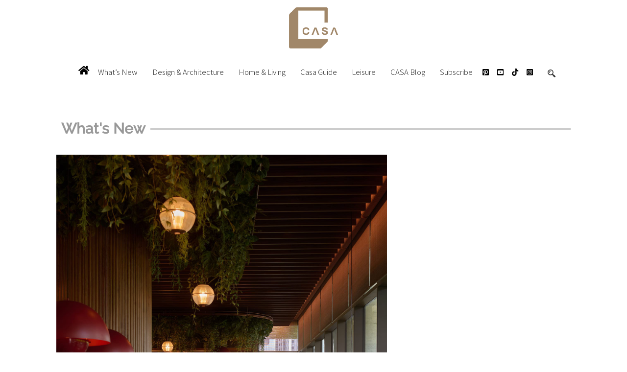

--- FILE ---
content_type: text/html; charset=UTF-8
request_url: https://casaindonesia.com/channel/whats-new/3
body_size: 7182
content:
<!DOCTYPE html>
<html lang="en">
<head>
  <script type="text/javascript">
    window.dataLayer = window.dataLayer || [];
    window.dataLayer.push({
      'event' :'page_view',
      'postType' : 'channel',
      'article_id' : '21',
      'author' : 'system',
      'title' : 'What's new - AlaCASA halaman 3',
      'publishdate' : '2026-01-14 08:57:33',
      'pubMonth':'01',
      'pubYear':'2026',
      'pubDate':'14',
      'channel' : 'what's new'
    });
  </script>
  <!-- Google Tag Manager -->
  <script>(function(w,d,s,l,i){w[l]=w[l]||[];w[l].push({'gtm.start':
  new Date().getTime(),event:'gtm.js'});var f=d.getElementsByTagName(s)[0],
  j=d.createElement(s),dl=l!='dataLayer'?'&l='+l:'';j.async=true;j.src=
  'https://www.googletagmanager.com/gtm.js?id='+i+dl;f.parentNode.insertBefore(j,f);
  })(window,document,'script','dataLayer','GTM-WM76L9H');</script>
  <!-- End Google Tag Manager -->
  <meta http-equiv="content-type" content="text/html; charset=UTF-8">
  <meta name="viewport" content="width=device-width, initial-scale=1, minimum-scale=1, maximum-scale=2, user-scalable=1" />
  <meta charset="utf-8">
  <meta name="robots" content="index, follow"/>
  <meta name="author" content="system">
  <meta name="description" content="Info terbaru seputar desain, arsitektur, gadget, teknologi, dan lifestyle sebagai referensi sekaligus berita terkini untuk masyarakat urban halaman 3">
  <meta name="keywords" content="new, architecture, design, interior">
  <link rel="stylesheet" href="https://cdnjs.cloudflare.com/ajax/libs/font-awesome/5.15.4/css/all.min.css">
  <title>What's new - AlaCASA halaman 3</title>
  <link href="https://casaindonesia.com/assets/css/style.css" rel="stylesheet">
  <link href="https://casaindonesia.com/assets/css/bootstrap.min.css" rel="stylesheet">
  <link href="https://fonts.googleapis.com/css?family=Noto+Sans+JP:300,400&display=swap" rel="stylesheet">
       <link rel="amphtml" href="https://casaindonesia.com/amp/display/whats-new">  <link rel="icon" href="https://casaindonesia.com/assets/image/ico_alacasa.png" type="image/x-icon">
  <style>
    .artikel-txt  h6 { font-size:12px !important;}
    .artikel-txt  h6 a{ font-size:12px !important; color:#333 !important; }
    .artikel-txt h6 a:link{ font-size:12px !important; color:#333 !important;}
    .kn{padding-right:10px;}
    .nav > li > a {font-size: 15px; font-family: 'Noto Sans JP', sans-serif !important; font-weight:300;}
    .logo { height: auto; position: relative; max-width: 100px !important;}
    .note-video-clip {
        display: inline-block !important;
        position: relative !important;
        width: 100% !important;
    }

    .artikel-txt iframe
    {
    	    display: inline-block !important;
        position: relative !important;
        width: 100% !important;
    	
    }
    .latestnews .col-md-6 {

        padding-right: 0;
        padding-left: 0;
    }
    #src input[type=search] {
    border: 1px solid transparent !important;
    }

    #src input[type=search]:focus {
    border: 1px solid #000 !important;
    }	

    .artikel-txt h6 img {
        width: 100% !important;
        max-width: 756px !important;
        height: auto !important;
    }
    @media (max-width: 600px) {

    .nav-logo{background-size: 40%;}
    .kn{padding-right:0; margin:0 auto; text-align:center; display: block;}
    .footer-logo a {width:20%;}
    #konten-1 ul li.right { float: none; width: 100%; }
    #konten-1 ul li.right div{ background:none !important; }
    #konten-1 ul li.right #div-gpt-ad-mr1 iframe{ max-width:320px !important; margin:0 auto !important; position: relative; display:block;
    		}
    		.navbar-nav li a{ color:#888; text-align:center; font-size:15px; font-family: 'Noto Sans JP', sans-serif !important; font-weight:300;}

    		ttl a {
        width: auto;
    	display: inline-table;
    	margin-left:10px;
    	margin-right:10px;
    }
      }
      @media (min-width: 767px) {
  .ma{min-height: 500px;}
}
  </style>
    <link rel="canonical" href="https://casaindonesia.com/channel/whats-new/3" />
        <!-- ADS -->
    <!-- <script type="text/javascript" src="https://xhr.invl.co/magic/33995/auto.js"></script> -->
    <!-- Start GPT Tag -->
    <!-- <script async='async' src='https://securepubads.g.doubleclick.net/tag/js/gpt.js'></script>
    <script>
      var gptadslots = [];
      var googletag = googletag || {cmd:[]};
      var mappping1,mapping2,mapping3,mapping5;
    </script>
    <script>
      googletag.cmd.push(function() {
        var mapping1 = googletag.sizeMapping()
                                .addSize([1024, 0], [728, 90])
                                .addSize([800, 0], [[728, 90]])
                                .addSize([0, 0], [[320, 100], [320, 50]])
                                .build();

        var mapping2 = googletag.sizeMapping()
                                .addSize([1024, 0], [])
                                .addSize([800, 0], [])
                                .addSize([0, 0], [[320, 50]])
                                .build();
        var mapping3 = googletag.sizeMapping()
                            .addSize([1024, 0], [[728, 90]])
                            .addSize([800, 0], [[728, 90]])
                            .addSize([0, 0], [[336,280],[300,250]])
                            .build();
        var mapping5 = googletag.sizeMapping()
                                .addSize([1024, 0], [])
                                .addSize([800, 0], [])
                                .addSize([0, 0], [[1,1]])
                                .build();
        gptadslots.push(googletag.defineSlot('/59447564/Casaindonesia', [[1,1]], 'div-gpt-ad-mega_billboard')
                                 .setTargeting('pos', ['mega_billboard'])
                                 .defineSizeMapping(mapping5)
                                 .addService(googletag.pubads()));
        //Skyscraper Left
        gptadslots['skyscraper_left']=googletag.defineSlot('/59447564/Casaindonesia', [[120,600]], 'div-gpt-ad-skyscraperleft')
                                 .setTargeting('pos', ['Skyscraper_Left'])
                                 .addService(googletag.pubads());
        //Skyscraper Right
        gptadslots['skyscraper_right']=googletag.defineSlot('/59447564/Casaindonesia', [[120,600]], 'div-gpt-ad-skyscraperright')
                                 .setTargeting('pos', ['Skyscraper_Right'])
                                 .addService(googletag.pubads());
        //Adslot 1 declaration
        gptadslots.push(googletag.defineSlot('/59447564/Casaindonesia', [[970,250],[970,90],[728,90]], 'div-gpt-ad-billboard')
                                 .setTargeting('pos', ['Billboard'])
                                 .defineSizeMapping(mapping1)
                                 .addService(googletag.pubads()));
        //Adslot 6 declaration
        gptadslots.push(googletag.defineSlot('/59447564/Casaindonesia', [[320,50]], 'div-gpt-ad-sticky')
                                 .setTargeting('pos', ['Sticky'])
                                 .defineSizeMapping(mapping2)
                                 .addService(googletag.pubads()));
        //Adslot 7 declaration
        gptadslots.push(googletag.defineSlot('/59447564/Casaindonesia', [[1,1]], 'div-gpt-ad-video_sticky')
                             .setTargeting('pos', ['Video_sticky'])
                             .addService(googletag.pubads()));

        gptadslots.push(googletag.defineSlot('/59447564/Casaindonesia', [[1,1]], 'div-gpt-ad-video_inarticle')
                             .setTargeting('pos', ['Video_inarticle'])
                             .addService(googletag.pubads()));

        //Adslot 8 declaration - Out of Page
        gptadslots.push(googletag.defineOutOfPageSlot('/59447564/Casaindonesia', 'div-gpt-ad-overlay')
                                 .setTargeting('pos', ['Overlay'])
                                 .addService(googletag.pubads()));
        var SECOND = 30;
            googletag.pubads().addEventListener('impressionViewable',function(event) {
                var slot=event.slot;
                if(slot.getTargeting('refresh').indexOf('true')>-1) {
                  setTimeout(function() {
                    googletag.pubads().refresh([slot]);
                  }, SECOND*1000);
                }
            });
        googletag.pubads().enableSingleRequest();
        googletag.pubads().collapseEmptyDivs();
        googletag.enableServices();
      });
    </script> -->
    <!-- End GPT Tag -->

    <!-- Tambahan Javascript untuk close sticky -->
    <!-- <script type="text/javascript">
      function closeAds(){
        document.getElementById("footer_sticky").style.display = "none";
      }
    </script> -->
    <!-- End -->

    <!-- Tambahan Style untuk sticky -->
    <!-- <style type="text/css">
      .footer_sticky{
        margin:0 auto;
        position:fixed;
        bottom:50px;
        width:100%;
        background: white;
        text-align:center;
        height: auto;
        z-index: 9999;
      }
      .footer_sticky_inside{
        margin: 0 auto;
        position: relative;
        width: 320px;
        background: none;
        height: 50px;
        z-index: 9999;
      }
      .close_button{
        color: white;
        cursor:pointer; 
        position: absolute; 
        background: #2E64FE; 
        font-size: 8pt;
        padding: 3px 6px 3px 6px;
        bottom: 50px;
        right: 0;
        font-family: 'Poppins';
        z-index: 9999;
      }
    </style> -->
    <!-- END ADS -->
    <!-- Begin comScore Tag -->
    <script>
      var _comscore = _comscore || [];
      _comscore.push({ c1: "2", c2: "33487455" });
      (function() {
        var s = document.createElement("script"), el = document.getElementsByTagName("script")[0]; s.async = true;
        s.src = (document.location.protocol == "https:" ? "https://sb" : "http://b") + ".scorecardresearch.com/beacon.js";
        el.parentNode.insertBefore(s, el);
      })();
    </script>
    <noscript>
      <img src="https://sb.scorecardresearch.com/p?c1=2&c2=33487455&cv=2.0&cj=1" />
    </noscript>
    <!-- End comScore Tag -->
    <script type="application/ld+json">
    {
      "@context": "http://schema.org",
      "@type": "WebSite",
      "url": "https://casaindonesia.com/",
      "potentialAction": {
        "@type": "SearchAction",
        "target": "https://casaindonesia.com/search/index?q={search_term_string}",
        "query-input": "required name=search_term_string"
      }
    }
    </script>

    <script type="application/ld+json">
    {
      "@context" : "http://schema.org",
      "@type" : "Organization",
      "url": "https://casaindonesia.com/",
      "logo": {
    		"@type": "ImageObject",
    		"url": "https://casaindonesia.com/assets/image/logo-alacasa.png",
    		"width": 107,
    		"height": 55
    	},
      "sameAs" : [
        "https://www.facebook.com/casaindonesiaofficial",
        "https://twitter.com/casaindonesia",
        "https://www.instagram.com/casaindonesia"
      ]
    }
  </script>
  
</head>

<body>
<!-- Google Tag Manager (noscript) -->
<noscript><iframe src="https://www.googletagmanager.com/ns.html?id=GTM-WM76L9H"
height="0" width="0" style="display:none;visibility:hidden"></iframe></noscript>
<!-- End Google Tag Manager (noscript) -->
<!-- ADS -->
<div class="con_ad hidden-md-down" style="position: fixed; width:100%; max-width:1800px; margin: 0 auto; left:0;right:0; top:71px; z-index:0; ">
  <div class="hidden-xs hidden-sm" style="float:left; ">
    <div id='div-gpt-ad-skyscraperleft'>
      <script type="text/javascript">
        googletag.cmd.push(function() { googletag.display('div-gpt-ad-skyscraperleft'); });
      </script>
    </div>
  </div>
  <div class="hidden-xs hidden-sm" style="float:right;">
      <div id='div-gpt-ad-skyscraperright'>
      <script type="text/javascript">
          googletag.cmd.push(function() { googletag.display('div-gpt-ad-skyscraperright'); });
        </script>
      </div>
  </div>
</div>
  <div id='div-gpt-ad-mega_billboard'>
  <script type="text/javascript">
    googletag.cmd.push(function() { 
    googletag.display('div-gpt-ad-mega_billboard');
    googletag.pubads().refresh([gptadslots['mega_billboard']]);
    });
  </script>
  </div>
<!-- END ADS -->

  <div class="logo">
    <a href="https://casaindonesia.com/">
      <img src="https://casaindonesia.com/assets/image/logo-alacasa.png" width="200px" alt="Logo Casa Indonesia">
    </a>
  </div>
  <nav class="navbar-inverse" role="navigation">
    <div id="navbar-inverse" class="">
      <a href="https://casaindonesia.com/" id="nav-logo" class=""></a>
      <div class="menu">
        <div class="navbar-header">
          <button type="button" class="navbar-toggle" data-toggle="collapse" data-target="#bs-example-navbar-collapse-1">
            <i class="fa fa-bars fa-lg"></i>
          </button>
	        <button type="button" class="navbar-brand" data-toggle="collapse" data-target="#bs-example-navbar-collapse-0">
            <i class="fa fa-search"></i>
          </button>
        </div>
  			<div class="collapse navbar-collapse" id="bs-example-navbar-collapse-0">
          <ul class="navbar-brand">
            <li>
              <a>
                <form id="src-m" action="https://casaindonesia.com/search/index" id="d4c0d29244e9d1044">
                <input name="q" type="search">
                <input name="cx" value="d4c0d29244e9d1044" type="hidden">
                <input name="ie" value="UTF-8" type="hidden">
                </form>
              </a>
            </li>
          </ul>
        </div>
        <!-- Collect the nav links, forms, and other content for toggling -->
        <div class="collapse navbar-collapse" id="bs-example-navbar-collapse-1">
          <ul class="nav navbar-nav home_menu">
            <li class="home-i">
              <a href="https://casaindonesia.com/"><i class="fa fa-home fa-lg"></i></a>
            </li>
        		<li class="dropdown"><a href="https://casaindonesia.com/channel/whats-new">What’s New</a></li>
        		<li class="dropdown"><a href="https://casaindonesia.com/channel/design-architecture">Design & Architecture</a></li>
            <li class="dropdown"><a href="https://casaindonesia.com/channel/home-living">Home & Living</a></li>
        		<li class="dropdown"><a href="https://casaindonesia.com/channel/casa-guide">Casa Guide</a></li>
        		<li class="dropdown"><a href="https://casaindonesia.com/channel/leisure">Leisure</a></li>
        		<li class="dropdown"><a href="https://casaindonesia.com/channel/casa-blog">CASA Blog</a></li>
                <li class="dropdown"><a href="https://casaindonesia.com/article/read/12/2016/69/Subscribe">Subscribe</a></li>

				<li class="sosmed" style="width: auto;">
				    <a href="https://www.instagram.com/casaindonesia/)" target="_blank" class=""><i class="fab fa-instagram-square" aria-hidden="true"></i></a>
					  <a href="https://www.tiktok.com/@casa_ind" target="_blank" class=""><i class="fab fa-tiktok" aria-hidden="true"></i></a>
					  <a href="https://www.youtube.com/@casa_ind" target="_blank" class=""><i class="fab fa-youtube-square" aria-hidden="true"></i></a>
					  <a href="https://id.pinterest.com/casaindonesia/" target="_blank" class=""><i class="fab fa-pinterest-square" aria-hidden="true"></i></a><br>
				</li>
				
          </ul>
          <div class="home_scr">
            <form id="src" action="https://casaindonesia.com/search/index" id="d4c0d29244e9d1044">
              <input name="q" type="search" placeholder="Search">
              <input name="cx" value="d4c0d29244e9d1044" type="hidden">
              <input name="ie" value="UTF-8" type="hidden">
            </form>
          </div>
        </div>

      </div>
      <!-- /.navbar-collapse -->
    </div>
  </nav>
  <div style="clear:both; display:block;"><br></div>

  <!-- ADS -->
  <!-- Billboard -->
  <center>
  <!-- <div id='div-gpt-ad-billboard' style="z-index: 998; max-width: 900px; position:relative;">
    <script>
      googletag.cmd.push(function() { 
      googletag.display('div-gpt-ad-billboard'); 
        googletag.pubads().refresh([gptadslots['billboard']]);
      });
    </script>
  </div> -->
  </center>
  <!-- Billboard -->
  
  <div class="containers" id="konten-1">
  <h2>
    <a style="text-align:left !important; background:#fff; padding: 0 10px; color:#999 !important; font-weight:bold; font-size:30px;">What's New</a>
    <div style="height: 5px; background:#ccc; width:100%; margin-top:-18px;"></div>
  </h2>
  <div style="display:block; padding:20px 0;"></div>

  <ul>
    <li class="left">
            <div class="t-kanal">
        <a href="https://casaindonesia.com/article/read/10/2025/8527/keindahan-kayu-amerika-di-kaya-restaurant">
          <img class="img-responsive" src="https://casaindonesia.com/lkgallery/teaser/kaya-restaurant_1_49_20251009104254w1ceje.jpg" style="width:675px;"  alt="Keindahan Kayu Amerika di Kaya Restaurant">
        </a>
      </div>       
      <span class="caption">

          <a style="color:#888 !important; display:block; padding-top: 10px;" href="https://casaindonesia.com/channel/whats-new">
          What's New        </a><br>
      </span>
      <a href="https://casaindonesia.com/article/read/10/2025/8527/keindahan-kayu-amerika-di-kaya-restaurant">
        <h3>Keindahan Kayu Amerika di Kaya Restaurant</h3>
      </a>
      <span>
                  <a style="color:#888 !important; display:block;" href="https://casaindonesia.com/author/display/49/casa">by: CASA</a>
              </span>
            
    </li>
    <li class="right">
      
<!-- MR1 -->
<div id='div-gpt-ad-mr1'>
  <script>
      googletag.cmd.push(function() { 
            googletag.display('div-gpt-ad-mr1'); 
              googletag.pubads().refresh([gptadslots['mr1']]);
            });
    </script>
</div>
<div id='div-gpt-ad-temp-mr1'>
</div>
<script type="text/javascript">
    googletag.cmd.push(function() {
    //define penamaan slot untuk random ID
    var randNumber = Math.floor((Math.random() * 10000000) + 1);
    var mr1 = "mr1-"+randNumber;
    //override nama div menjadi Random ID
    document.getElementById("div-gpt-ad-temp-mr1").id = mr1;
    //Adslot 1 declaration
    gptadslots['mr1'] = googletag.defineSlot('/59447564/Casaindonesia', [[300,250]], mr1)
                             .setTargeting('pos', ['MR1'])
                             .addService(googletag.pubads());
    googletag.display(mr1);
            googletag.pubads().refresh([gptadslots['mr1']]);
    });
</script>


<!-- MR1 -->    </li>
  </ul>
  <div style="clear:both; display:block;"></div>  
</div>
<div style="clear:both; display:block;"></div>

<div class="containers" id="konten-2">
    <div class="row">
        <div class="col-sm-6">
      <div>
        <a href="https://casaindonesia.com/article/read/10/2025/8529/karana-harmoni-alam-dan-desain-berkelanjutan">
          <img class="img-responsive" src="https://casaindonesia.com/lkgallery/teaser/crop_karana-9-min_2_11zon_49_202510091148010c6mee.jpg" style="width:675px;"  alt="KARANA, Harmoni Alam dan Desain Berkelanjutan">
        </a><br>
          <span class="caption">
            <a href="https://casaindonesia.com/channel/whats-new">
              What's New            </a>
          </span>
          <a style="color:#888 !important; display:block; padding-top: 10px;" href="https://casaindonesia.com/article/read/10/2025/8529/karana-harmoni-alam-dan-desain-berkelanjutan">
            <h3>KARANA, Harmoni Alam dan Desain Berkelanjutan</h3>
          </a><br>
          <span>
                          <a href="https://casaindonesia.com/author/display/49/casa">by: CASA</a>
                      </span>
      </div>
    </div>
        <div class="col-sm-6">
      <div>
        <a href="https://casaindonesia.com/article/read/10/2025/8511/house-tour-karya-lifetime-design-di-bundaran-pondok-indah">
          <img class="img-responsive" src="https://casaindonesia.com/lkgallery/teaser/crop_9ec9414b-5fd7-443a-859f-bfb576c46d5e-min_69_202510071456514qojme.jpg" style="width:675px;"  alt="House Tour Karya Lifetime Design di Bundaran Pondok Indah">
        </a><br>
          <span class="caption">
            <a href="https://casaindonesia.com/channel/whats-new">
              What's New            </a>
          </span>
          <a style="color:#888 !important; display:block; padding-top: 10px;" href="https://casaindonesia.com/article/read/10/2025/8511/house-tour-karya-lifetime-design-di-bundaran-pondok-indah">
            <h3>House Tour Karya Lifetime Design di Bundaran Pondok Indah</h3>
          </a><br>
          <span>
                          <a href="https://casaindonesia.com/contributor/display/7/vini-andayani">by: Vini Andayani</a>
                      </span>
      </div>
    </div>
        <div class="col-sm-6">
      <div>
        <a href="https://casaindonesia.com/article/read/10/2025/8431/pameran-seni-moonveils-hadir-di-kendys-gallery">
          <img class="img-responsive" src="https://casaindonesia.com/lkgallery/teaser/crop_dscf9432-2_49_20250917150544zh2r6v.jpg" style="width:675px;"  alt="Pameran Seni Moonveils Hadir di Kendys Gallery">
        </a><br>
          <span class="caption">
            <a href="https://casaindonesia.com/channel/whats-new">
              What's New            </a>
          </span>
          <a style="color:#888 !important; display:block; padding-top: 10px;" href="https://casaindonesia.com/article/read/10/2025/8431/pameran-seni-moonveils-hadir-di-kendys-gallery">
            <h3>Pameran Seni Moonveils Hadir di Kendys Gallery</h3>
          </a><br>
          <span>
                          <a href="https://casaindonesia.com/author/display/49/casa">by: CASA</a>
                      </span>
      </div>
    </div>
        <div class="col-sm-6">
      <div>
        <a href="https://casaindonesia.com/article/read/10/2025/8425/the-ritz-carlton-jakarta-pacific-place-sambut-gm-baru">
          <img class="img-responsive" src="https://casaindonesia.com/lkgallery/teaser/crop_rcppgm-4-min_49_20250917151541iy5wmu.jpg" style="width:675px;"  alt="The Ritz-Carlton Jakarta Pacific Place Sambut GM Baru">
        </a><br>
          <span class="caption">
            <a href="https://casaindonesia.com/channel/whats-new">
              What's New            </a>
          </span>
          <a style="color:#888 !important; display:block; padding-top: 10px;" href="https://casaindonesia.com/article/read/10/2025/8425/the-ritz-carlton-jakarta-pacific-place-sambut-gm-baru">
            <h3>The Ritz-Carlton Jakarta Pacific Place Sambut GM Baru</h3>
          </a><br>
          <span>
                          <a href="https://casaindonesia.com/author/display/49/casa">by: CASA</a>
                      </span>
      </div>
    </div>
        <div class="col-sm-6">
      <div>
        <a href="https://casaindonesia.com/article/read/9/2025/8447/stanley-1913-x-jennie-pop-up-tumbler-gantung-ekslusif">
          <img class="img-responsive" src="https://casaindonesia.com/lkgallery/teaser/crop_jenihhh_49_20250924183339obw85g.jpg" style="width:675px;"  alt="Stanley 1913 x JENNIE: Pop Up Tumbler Gantung Ekslusif">
        </a><br>
          <span class="caption">
            <a href="https://casaindonesia.com/channel/whats-new">
              What's New            </a>
          </span>
          <a style="color:#888 !important; display:block; padding-top: 10px;" href="https://casaindonesia.com/article/read/9/2025/8447/stanley-1913-x-jennie-pop-up-tumbler-gantung-ekslusif">
            <h3>Stanley 1913 x JENNIE: Pop Up Tumbler Gantung Ekslusif</h3>
          </a><br>
          <span>
                          <a href="https://casaindonesia.com/author/display/49/casa">by: CASA</a>
                      </span>
      </div>
    </div>
        <div class="col-sm-6">
      <div>
        <a href="https://casaindonesia.com/article/read/9/2025/8445/hotel-tentrem-jakarta-hadirkan-citarasa-tiongkok-italia">
          <img class="img-responsive" src="https://casaindonesia.com/lkgallery/teaser/crop_1f786777-5409-4ac9-93d6-6e8e3f0624b2-min_69_20250922141807lrgivz.jpg" style="width:675px;"  alt="Hotel Tentrem Jakarta Hadirkan Citarasa Tiongkok & Italia ">
        </a><br>
          <span class="caption">
            <a href="https://casaindonesia.com/channel/whats-new">
              What's New            </a>
          </span>
          <a style="color:#888 !important; display:block; padding-top: 10px;" href="https://casaindonesia.com/article/read/9/2025/8445/hotel-tentrem-jakarta-hadirkan-citarasa-tiongkok-italia">
            <h3>Hotel Tentrem Jakarta Hadirkan Citarasa Tiongkok & Italia </h3>
          </a><br>
          <span>
                          <a href="https://casaindonesia.com/contributor/display/7/vini-andayani">by: Vini Andayani</a>
                      </span>
      </div>
    </div>
        <div style="clear:both; display:block;"></div>
  </div>
  <div class="paging" style="margin-top:20px;text-align:center;font-size:20px;">
     <ul class="pagination"><li><a href="https://casaindonesia.com/channel/whats-new/2" data-ci-pagination-page="2" rel="prev"><</a></li><li><a href="https://casaindonesia.com/channel/whats-new/" data-ci-pagination-page="1" rel="start">1</a></li><li><a href="https://casaindonesia.com/channel/whats-new/2" data-ci-pagination-page="2">2</a></li><li class="active"><a style="background-color:#ccc;border-color:transparent;" href="#">3</a></li><li><a href="https://casaindonesia.com/channel/whats-new/4" data-ci-pagination-page="4">4</a></li><li><a href="https://casaindonesia.com/channel/whats-new/5" data-ci-pagination-page="5">5</a></li><li><a href="https://casaindonesia.com/channel/whats-new/4" data-ci-pagination-page="4" rel="next">></a></li><li><a href="https://casaindonesia.com/channel/whats-new/188" data-ci-pagination-page="188">>></a></li></ul>                                   
  </div>
  </div>
  <!-- <div id='div-gpt-ad-video_sticky'>
  <script>
    googletag.cmd.push(function() { googletag.display('div-gpt-ad-video_sticky'); });
  </script>
  </div> -->
  <!-- Overlay / Popup -->
  <!-- <div id='div-gpt-ad-overlay'>
    <script>
      googletag.cmd.push(function() { 
            googletag.display('div-gpt-ad-overlay'); 
              googletag.pubads().refresh([gptadslots['Overlay']]);
            });
    </script>
  </div> -->
  <!-- Overlay / Popup -->
  <!-- Sticky -->
  <div class="footer_sticky" id="footer_sticky">
    <!-- <div class="footer_sticky_inside">
      <a class="close_button" onclick="closeAds()">Close Ads X</a>
      <div id='div-gpt-ad-sticky'>
        <script>
          googletag.cmd.push(function() { googletag.display('div-gpt-ad-sticky'); });
          if(window.innerWidth > 728)
          {
            document.getElementById("footer_sticky").style.display = "none";
          }
        </script>
      </div>
    </div> -->
  </div>
  <div class="footer">
  	<div class="footer-logo">
      <a href="https://harpersbazaar.co.id" target="_blank"><img src="https://casaindonesia.com/assets/image/logo/logo-2.png"  alt="Harpers Bazaar Indonesia"></a>
      <a href="https://cosmopolitan.co.id" target="_blank"><img src="https://casaindonesia.com/assets/image/logo/logo-3.png"  alt="Cosmopolitan Indonesia"></a>
      <a href="https://www.herworld.co.id" target="_blank"><img src="https://casaindonesia.com/assets/image/logo/logo16.png"  alt="Herworld Indonesia"></a>
      <a href="https://motherandbeyond.id" target="_blank"><img style="background: #fff" src="https://casaindonesia.com/assets/image/logo/logo-mb-new.svg"  alt="Mother&Beyond Indonesia"></a>
	    <a href="https://www.parentalk.id" rel="noopener" target="_blank"><img  src="https://casaindonesia.com/assets/image/logo/logo13.png" alt="parentalk"></a>
      <a href="https://www.artjakarta.com/" target="_blank"><img src="https://casaindonesia.com/assets/image/logo/logo-15.png"  alt="artjakarta"></a>
      <div style="clear:both;"></div>
	   <!-- <a href="https://www.instagram.com/foniksid/" rel="noopener" target="_blank"><img  height="40px" width="100px" src="https://casaindonesia.com/assets/image/logo/foniks.jpg"  alt="foniks"></a>-->
      <a href="https://therockinlife.com/" rel="noopener" target="_blank"><img style="background: #fff" height="50px" width="100px" src="https://casaindonesia.com/assets/image/logo/trl.svg"  alt="the rockin life"></a>             
      <a href="https://iswaranetwork.com/" rel="noopener" target="_blank"><img  style="background: #fff" height="50px" width="100px" src="https://casaindonesia.com/assets/image/logo/iswara_gray.svg"  alt="iswara"></a>
    </div>
    <div style="clear:both; display:block; margin-bottom:20px; padding-bottom:20px;"></div>
    <div class="footer-ki col-xs-12 col-md-10">
      <span><b>© 2023 CASA.</b><a href="https://casaindonesia.com/article/read/12/2016/69/subscribe"> Subscribe</a>  |  <a href="https://casaindonesia.com/article/read/10/2018/694/advertise">Advertise</a>  |  <a href="https://casaindonesia.com/article/read/10/2018/71/contact-us">Contact Us</a> |  <a href="https://casaindonesia.com/rss">RSS</a> </span>&nbsp;|&nbsp;
      <a href="https://www.tiktok.com/@alacasa_id"><i class="fab fa-tiktok" aria-hidden="true"></i>&nbsp; @alacasa_id </a>
      <a href="https://www.instagram.com/alacasa_id/" target="_blank"><i class="fab fa-instagram" aria-hidden="true"></i>&nbsp;@alacasa_id </a>
      <a href="https://www.youtube.com/@casa_ind" target="_blank"><i class="fab fa-youtube" aria-hidden="true"></i>&nbsp;@casa_ind </a>
      <a href="https://id.pinterest.com/casaindonesia/" target="_blank"><i class="fab fa-pinterest" aria-hidden="true"></i>&nbsp;@casaindonesia </a>
    </div>
    <div class="col-xs-12 col-md-2">
      <img id="u52_img" class="img" height="51px" width="118px" src="https://casaindonesia.com/assets/image/u52.png" alt="Logo MRA Media Group">
    </div><br>
    <p>0.0564</p>
    <br><br>
  </div>
  <!-- <script type="text/javascript">
  window._taboola = window._taboola || [];
  _taboola.push({flush: true});
  </script> -->
  <!-- END ADS -->
  <script type="text/javascript" src="https://cdnjs.cloudflare.com/ajax/libs/jquery/2.1.1/jquery.min.js"></script>
  <script src="https://casaindonesia.com/assets/js/bootstrap.js"></script>
  <script src="https://casaindonesia.com/assets/js/bootstrap.min.js"></script>
  <script src="https://casaindonesia.com/assets/js/bootstrap-select.js"></script>
  <script src="https://casaindonesia.com/assets/js/stickySidebar.js"></script>
  <script type="text/javascript">
    function init() {
    var imgDefer = document.getElementsByTagName('img');
    for (var i=0; i<imgDefer.length; i++) {
    if(imgDefer[i].getAttribute('data-src')) {
    imgDefer[i].setAttribute('src',imgDefer[i].getAttribute('data-src'));
    } } }
    window.onload = init;
  </script>
  <script>
		$(document).ready(function() {
			$('#sticky').stickySidebar({
				sidebarTopMargin: 80,
				footerThreshold: 190
			});
	  });

    $(document).ready(function(){
      var menu = $('#navbar-inverse, #nav-logo').offset().top;
        $(window).on("scroll", function() {
            if ($(document).scrollTop() >= menu){
                $('#navbar-inverse').addClass('menus');
				$('#nav-logo').addClass('nav-logo');

            } else if ($(document).scrollTop() < menu) {
                $('#navbar-inverse').removeClass('menus');
				$('#nav-logo').removeClass('nav-logo');

            }
        });
    });
  </script>
<script defer src="https://static.cloudflareinsights.com/beacon.min.js/vcd15cbe7772f49c399c6a5babf22c1241717689176015" integrity="sha512-ZpsOmlRQV6y907TI0dKBHq9Md29nnaEIPlkf84rnaERnq6zvWvPUqr2ft8M1aS28oN72PdrCzSjY4U6VaAw1EQ==" data-cf-beacon='{"version":"2024.11.0","token":"7b59df01ae384bacb02c11888effd540","r":1,"server_timing":{"name":{"cfCacheStatus":true,"cfEdge":true,"cfExtPri":true,"cfL4":true,"cfOrigin":true,"cfSpeedBrain":true},"location_startswith":null}}' crossorigin="anonymous"></script>
</body>
</html>


--- FILE ---
content_type: image/svg+xml
request_url: https://casaindonesia.com/assets/image/logo/trl.svg
body_size: 4842
content:
<?xml version="1.0" encoding="utf-8"?>
<!-- Generator: Adobe Illustrator 16.0.0, SVG Export Plug-In . SVG Version: 6.00 Build 0)  -->
<!DOCTYPE svg PUBLIC "-//W3C//DTD SVG 1.1//EN" "http://www.w3.org/Graphics/SVG/1.1/DTD/svg11.dtd">
<svg version="1.1" id="Layer_1" xmlns="http://www.w3.org/2000/svg" xmlns:xlink="http://www.w3.org/1999/xlink" x="0px" y="0px"
	 width="40.636px" height="27.457px" viewBox="0.905 -2.625 40.636 27.457" enable-background="new 0.905 -2.625 40.636 27.457"
	 xml:space="preserve">
<g>
	<path fill="#939393" d="M0.905-2.429c0.031-0.021,0.05-0.053,0.072-0.083C1.031-2.584,1.105-2.62,1.196-2.621
		c0.031,0,0.063,0,0.095,0c1.667,0,3.332,0,4.998,0c0.032,0,0.064-0.002,0.096,0c0.149,0.011,0.245,0.101,0.26,0.249
		C6.65-2.305,6.647-2.234,6.647-2.166c0,0.392-0.005,0.782,0.002,1.174c0.004,0.213-0.105,0.346-0.335,0.34
		C5.907-0.663,5.5-0.655,5.093-0.655c-0.177,0-0.178,0.001-0.178,0.185c0,1.914,0,3.829,0,5.743c0,0.059,0.002,0.117-0.004,0.175
		C4.895,5.578,4.816,5.656,4.684,5.672C4.642,5.678,4.6,5.677,4.558,5.677C4.045,5.678,3.532,5.678,3.019,5.678
		c-0.037,0-0.074,0-0.111-0.003c-0.151-0.014-0.238-0.103-0.25-0.256C2.655,5.372,2.656,5.324,2.656,5.276c0-1.872,0-3.744,0-5.616
		c0-0.047,0-0.095,0-0.143C2.656-0.669,2.664-0.655,2.484-0.655C2.109-0.656,1.733-0.663,1.358-0.652
		C1.171-0.646,1.014-0.679,0.905-0.842C0.905-1.371,0.905-1.899,0.905-2.429z"/>
	<path fill="#939393" d="M41.541,5.19c-0.627,0.845-1.254,1.69-1.881,2.535c-0.025,0.033-0.051,0.068-0.078,0.1
		c-0.061,0.066-0.137,0.079-0.219,0.056c-0.08-0.022-0.121-0.084-0.133-0.162c-0.008-0.052-0.008-0.105-0.008-0.158
		c0-0.381,0-0.762,0-1.143c0-0.068,0.004-0.138-0.031-0.201c-0.053-0.098-0.137-0.144-0.246-0.145c-0.186-0.001-0.369,0-0.555-0.002
		c-0.068,0-0.139-0.001-0.205-0.014c-0.205-0.038-0.287-0.217-0.176-0.393c0.125-0.196,0.264-0.385,0.395-0.576
		c0.42-0.604,0.84-1.208,1.258-1.812c0.025-0.034,0.047-0.07,0.074-0.103c0.057-0.068,0.129-0.094,0.213-0.069
		c0.086,0.023,0.133,0.085,0.145,0.17c0.01,0.058,0.01,0.116,0.01,0.174c0,0.345,0,0.688,0,1.032c0.002,0.256,0.1,0.352,0.357,0.354
		c0.266,0.002,0.529,0.004,0.795,0c0.119-0.002,0.217,0.03,0.285,0.134C41.541,5.042,41.541,5.116,41.541,5.19z"/>
	<path fill="#939393" d="M34.381,11.914c-0.025,0.085-0.018,0.144-0.018,0.201c0,0.914,0,1.83,0,2.745
		c0,0.053,0.004,0.106-0.002,0.158c-0.016,0.128-0.098,0.213-0.225,0.231c-0.041,0.007-0.084,0.006-0.127,0.006
		c-0.518,0-1.035,0-1.555,0c-0.041,0-0.084,0.001-0.127-0.006c-0.125-0.021-0.205-0.111-0.215-0.237
		c-0.004-0.042-0.002-0.085-0.002-0.127c0-2.522,0-5.045,0-7.568c0-0.037-0.002-0.074,0-0.111c0.008-0.133,0.076-0.216,0.207-0.245
		c0.051-0.011,0.104-0.013,0.156-0.013c0.541-0.002,1.08,0.003,1.619-0.003c0.195-0.003,0.309,0.073,0.389,0.254
		c0.479,1.077,0.965,2.151,1.449,3.227c0.023,0.052,0.037,0.11,0.092,0.16c0.029-0.058,0.018-0.115,0.018-0.169
		c0-1.021,0-2.041,0-3.063c0-0.047-0.002-0.095,0.002-0.143c0.01-0.146,0.086-0.232,0.232-0.257
		c0.041-0.007,0.084-0.008,0.125-0.008c0.514,0,1.027,0,1.539,0.001c0.049,0,0.096,0.002,0.143,0.012
		c0.123,0.026,0.195,0.104,0.213,0.226c0.006,0.047,0.004,0.096,0.004,0.143c0,2.518,0,5.035,0,7.553
		c0,0.042,0.002,0.085-0.002,0.127c-0.018,0.141-0.109,0.241-0.25,0.243c-0.619,0.005-1.236,0.004-1.855,0.001
		c-0.125,0-0.199-0.082-0.252-0.189c-0.174-0.356-0.35-0.711-0.525-1.067c-0.316-0.645-0.635-1.289-0.953-1.935
		C34.442,12.019,34.416,11.979,34.381,11.914z"/>
	<path fill="#939393" d="M13.671,1.539c0,1.244,0,2.487,0,3.729c0,0.048,0.002,0.096,0,0.144c-0.011,0.161-0.099,0.251-0.26,0.264
		c-0.036,0.003-0.074,0.002-0.11,0.002c-0.508,0-1.016,0-1.524,0c-0.042-0.001-0.085,0-0.126-0.004
		c-0.135-0.016-0.222-0.101-0.237-0.235c-0.005-0.046-0.002-0.095-0.002-0.142c0-0.89,0-1.777,0-2.667c0-0.042-0.003-0.085,0-0.127
		c0.005-0.075-0.031-0.104-0.104-0.102c-0.096,0.003-0.191,0.001-0.286,0.001c-0.312,0-0.624-0.002-0.936,0
		C9.782,2.405,9.811,2.359,9.811,2.669c-0.001,0.878,0,1.756,0,2.635c0,0.047,0.003,0.095-0.003,0.142
		C9.793,5.574,9.711,5.656,9.582,5.672C9.54,5.678,9.497,5.677,9.455,5.677c-0.514,0.001-1.026,0.001-1.54,0
		c-0.042,0-0.085,0.001-0.127-0.004C7.66,5.658,7.587,5.593,7.563,5.467C7.553,5.415,7.552,5.361,7.552,5.31
		c-0.001-2.519,0-5.036,0-7.555c0-0.032-0.001-0.063,0.001-0.095c0.014-0.189,0.104-0.279,0.293-0.281c0.291-0.003,0.582,0,0.873,0
		c0.233,0,0.466,0.009,0.698-0.003C9.744-2.64,9.816-2.5,9.814-2.235C9.805-1.432,9.81-0.628,9.811,0.177
		c0,0.298-0.028,0.254,0.25,0.256c0.392,0.002,0.783,0,1.175,0c0.174,0,0.175-0.001,0.175-0.171c0-0.83,0-1.661,0-2.491
		c0-0.043-0.002-0.085,0-0.127c0.01-0.158,0.105-0.254,0.261-0.265c0.026-0.002,0.053,0,0.079,0c0.529,0,1.058,0.006,1.587-0.004
		c0.217-0.004,0.336,0.121,0.335,0.34C13.668-1.01,13.671,0.265,13.671,1.539z"/>
	<path fill="#939393" d="M24.317,10.176c0.027-0.056,0.057-0.111,0.082-0.168c0.432-0.937,0.867-1.87,1.291-2.811
		c0.082-0.183,0.197-0.254,0.391-0.252c0.512,0.006,1.025,0.002,1.539,0.002c0.031,0,0.063,0,0.094,0.002
		c0.234,0.015,0.318,0.227,0.236,0.396c-0.24,0.489-0.467,0.984-0.699,1.478c-0.338,0.717-0.674,1.436-1.016,2.15
		c-0.047,0.097-0.041,0.173,0.002,0.266c0.561,1.18,1.115,2.362,1.672,3.543c0.02,0.038,0.037,0.076,0.053,0.115
		c0.061,0.167-0.031,0.326-0.205,0.354c-0.012,0.002-0.021,0.002-0.033,0.002c-0.582,0.001-1.162,0.002-1.744,0
		c-0.141,0-0.217-0.088-0.271-0.208c-0.215-0.478-0.432-0.953-0.648-1.43c-0.234-0.51-0.467-1.02-0.699-1.528
		c-0.016-0.031-0.018-0.074-0.072-0.093c-0.004,0.054-0.008,0.104-0.008,0.153c0,0.909,0,1.819,0,2.729
		c0,0.047,0.002,0.095-0.002,0.142c-0.014,0.128-0.096,0.212-0.223,0.232c-0.021,0.003-0.043,0.004-0.064,0.004
		c-0.555,0-1.109,0.002-1.666-0.001c-0.203-0.001-0.295-0.1-0.303-0.306c-0.002-0.036,0-0.073,0-0.11
		c0-2.491,0.002-4.982-0.004-7.473c0-0.363,0.139-0.425,0.42-0.42c0.488,0.008,0.975,0.002,1.461,0.002
		c0.064,0,0.127-0.002,0.189,0.016c0.113,0.033,0.178,0.108,0.189,0.227c0.004,0.047,0.002,0.095,0.002,0.143
		c0,0.889,0,1.777,0,2.666c0,0.057,0,0.113,0,0.17C24.291,10.171,24.305,10.174,24.317,10.176z"/>
	<path fill="#939393" d="M15.037,11.095c0-0.587,0.007-1.175-0.002-1.762c-0.01-0.653,0.253-1.18,0.725-1.61
		c0.476-0.434,1.047-0.674,1.676-0.774c0.743-0.117,1.466-0.038,2.156,0.275c0.335,0.152,0.635,0.357,0.892,0.625
		c0.378,0.395,0.587,0.86,0.599,1.41c0.004,0.18,0.004,0.359,0,0.54c-0.005,0.229-0.096,0.318-0.32,0.318
		c-0.54,0.001-1.079,0.001-1.619,0c-0.235,0-0.323-0.091-0.326-0.328c-0.001-0.053,0-0.105,0-0.158
		c-0.006-0.4-0.291-0.723-0.67-0.759c-0.406-0.039-0.752,0.217-0.836,0.616c-0.015,0.067-0.019,0.136-0.019,0.204
		c0,0.947-0.001,1.895,0,2.841c0.001,0.411,0.247,0.72,0.618,0.791c0.447,0.086,0.869-0.235,0.904-0.69
		c0.006-0.084,0.001-0.169,0.004-0.254c0.007-0.192,0.104-0.295,0.297-0.296c0.556-0.003,1.111-0.002,1.667,0
		c0.183,0.001,0.29,0.09,0.296,0.263c0.012,0.306,0.026,0.614-0.025,0.918c-0.088,0.525-0.367,0.94-0.767,1.279
		c-0.482,0.408-1.047,0.632-1.667,0.722c-0.724,0.105-1.424,0.02-2.092-0.283c-0.492-0.224-0.905-0.545-1.194-1.01
		c-0.197-0.317-0.297-0.663-0.296-1.038C15.039,12.322,15.037,11.708,15.037,11.095z"/>
	<path fill="#939393" d="M17.476-2.621c0.703,0,1.407,0,2.111,0c0.042,0,0.085-0.002,0.127,0.001
		c0.15,0.013,0.242,0.104,0.247,0.257c0.005,0.186,0.002,0.37,0.002,0.556c0,0.27,0,0.54,0,0.81c0,0.265-0.077,0.343-0.337,0.343
		c-0.719,0-1.439,0-2.159,0c-0.037,0-0.074-0.001-0.111,0c-0.12,0.004-0.123,0.005-0.124,0.129c-0.001,0.27-0.001,0.539,0,0.81
		c0,0.147,0.002,0.149,0.149,0.149C17.921,0.434,18.46,0.434,19,0.434c0.063,0,0.127-0.001,0.19,0
		c0.248,0.003,0.34,0.09,0.341,0.333c0.002,0.439,0.002,0.878,0,1.317C19.53,2.313,19.442,2.4,19.213,2.401
		c-0.582,0.002-1.164,0.001-1.746,0.001c-0.037,0-0.074-0.001-0.111,0c-0.119,0.005-0.123,0.005-0.123,0.13
		c-0.002,0.339-0.001,0.678,0,1.016c0,0.157,0.002,0.159,0.157,0.159c0.725,0.001,1.45,0,2.175,0.001
		c0.053,0,0.106-0.003,0.158,0.004c0.152,0.021,0.238,0.113,0.239,0.268c0.003,0.477,0.003,0.952,0,1.428
		c-0.001,0.173-0.092,0.259-0.267,0.269c-0.042,0.003-0.084,0.002-0.127,0.002c-1.396,0-2.793,0-4.19,0
		c-0.338,0-0.4-0.062-0.4-0.396c0-2.502,0-5.005,0-7.507c0-0.329,0.068-0.396,0.403-0.396C16.079-2.621,16.778-2.621,17.476-2.621z"
		/>
	<path fill="#939393" d="M15.799,20.678c0-1.248,0-2.496,0-3.744c0-0.053-0.002-0.106,0.002-0.159
		c0.013-0.141,0.104-0.232,0.244-0.247c0.047-0.005,0.095-0.003,0.143-0.003c1.407,0,2.814,0,4.221,0
		c0.037,0,0.074-0.001,0.111,0.002c0.168,0.011,0.26,0.104,0.263,0.273c0.004,0.19,0.002,0.381,0.002,0.571
		c0,0.254-0.011,0.508,0.002,0.762c0.016,0.284-0.131,0.367-0.371,0.364c-0.714-0.009-1.428-0.004-2.142-0.003
		c-0.246,0.001-0.218-0.024-0.22,0.222c-0.001,0.243-0.001,0.486,0,0.73c0,0.138,0.002,0.141,0.142,0.141
		c0.593,0.001,1.185,0.001,1.777,0.001c0.31,0,0.382,0.071,0.382,0.382c0.001,0.402,0.001,0.804,0,1.206
		c0,0.053-0.002,0.106-0.012,0.157c-0.027,0.132-0.107,0.202-0.24,0.212c-0.042,0.004-0.084,0.002-0.127,0.002
		c-0.571,0-1.143,0-1.714,0c-0.037,0-0.074,0.001-0.111,0c-0.063-0.002-0.099,0.02-0.098,0.091c0.001,0.381,0.001,0.762,0,1.143
		c0,0.061,0.029,0.086,0.087,0.085c0.042-0.001,0.085,0,0.127,0c0.709,0,1.417,0,2.126,0c0.042,0,0.084-0.001,0.126,0.001
		c0.172,0.007,0.26,0.096,0.263,0.271c0.003,0.254,0.001,0.508,0.001,0.762c0,0.217,0.002,0.434-0.001,0.65
		c-0.003,0.17-0.092,0.265-0.26,0.279c-0.042,0.004-0.084,0.002-0.127,0.002c-1.401,0-2.803,0-4.205,0c-0.021,0-0.042,0-0.063,0
		c-0.234-0.004-0.329-0.097-0.329-0.329c-0.001-0.465,0-0.93,0-1.396C15.799,22.296,15.799,21.488,15.799,20.678z"/>
	<path fill="#939393" d="M9.944,20.665c0-1.248,0-2.496,0-3.744c0-0.053-0.002-0.106,0.002-0.158
		c0.012-0.126,0.096-0.215,0.221-0.232c0.042-0.007,0.084-0.004,0.126-0.004c1.428-0.001,2.856-0.001,4.284-0.001
		c0.032,0,0.063-0.001,0.095,0.002c0.145,0.014,0.232,0.096,0.252,0.239c0.004,0.031,0.004,0.063,0.004,0.095
		c0,0.434,0,0.868,0,1.302c0,0.016,0,0.031-0.001,0.047c-0.011,0.186-0.105,0.28-0.292,0.283c-0.228,0.004-0.455,0.002-0.682,0.002
		c-0.534,0-1.068-0.001-1.603,0c-0.149,0-0.151,0.002-0.152,0.147c-0.001,0.259-0.001,0.519,0,0.777
		c0,0.167,0.001,0.168,0.164,0.168c0.576,0.001,1.153,0.001,1.729,0.001c0.047,0,0.096-0.002,0.143,0.001
		c0.152,0.01,0.242,0.099,0.255,0.25c0.003,0.026,0.001,0.053,0.001,0.079c0,0.434,0.001,0.868,0,1.302
		c0,0.239-0.085,0.326-0.323,0.326c-0.587,0.002-1.174,0.001-1.761,0.001c-0.042,0-0.085,0.001-0.127,0.001
		c-0.052,0-0.078,0.024-0.079,0.076c0,0.048-0.002,0.096-0.002,0.143c0,0.884,0,1.767,0,2.65c0,0.348-0.067,0.413-0.421,0.413
		c-0.492,0-0.984,0.001-1.476,0c-0.052-0.001-0.106-0.001-0.157-0.013c-0.122-0.027-0.19-0.109-0.2-0.234
		c-0.004-0.052-0.001-0.105-0.001-0.158C9.944,23.171,9.944,21.918,9.944,20.665z"/>
	<path fill="#939393" d="M1.315,20.67c0-1.249,0-2.497,0-3.746c0-0.053-0.002-0.105,0.003-0.158
		c0.012-0.135,0.099-0.222,0.233-0.238c0.037-0.004,0.074-0.002,0.111-0.002c0.518-0.001,1.037,0.006,1.555-0.004
		c0.23-0.004,0.355,0.106,0.354,0.353c-0.006,1.927-0.003,3.853-0.003,5.778c0,0.233-0.023,0.212,0.213,0.213
		c0.524,0.001,1.048,0.006,1.571-0.003c0.236-0.004,0.331,0.113,0.329,0.324c-0.003,0.439,0.001,0.879-0.002,1.317
		c-0.001,0.235-0.094,0.325-0.331,0.326c-1.232,0.001-2.465,0-3.698,0.001c-0.092,0-0.181-0.007-0.252-0.074
		c-0.048-0.045-0.081-0.099-0.082-0.166c-0.002-0.053-0.003-0.105-0.003-0.159C1.315,23.179,1.315,21.924,1.315,20.67z"/>
	<path fill="#939393" d="M8.846,20.68c0,1.248,0,2.495,0,3.743c0,0.048,0.002,0.096-0.001,0.143
		c-0.008,0.152-0.095,0.243-0.246,0.262c-0.031,0.004-0.063,0.003-0.095,0.003c-0.523,0-1.047,0-1.57,0
		c-0.032,0-0.064,0.001-0.095-0.003c-0.147-0.018-0.238-0.112-0.25-0.261c-0.003-0.048-0.001-0.096-0.001-0.144
		c0-2.5,0.002-5.001-0.003-7.502c0-0.287,0.084-0.407,0.404-0.399c0.497,0.012,0.994,0.003,1.491,0.003
		c0.047,0,0.096-0.002,0.142,0.005c0.125,0.019,0.209,0.106,0.222,0.232c0.005,0.048,0.002,0.095,0.002,0.143
		C8.846,18.164,8.846,19.421,8.846,20.68z"/>
	<path fill="#939393" d="M28.797,11.095c0-1.232,0-2.465,0-3.698c0-0.047-0.002-0.095,0-0.143c0.004-0.205,0.096-0.296,0.303-0.306
		c0.037-0.002,0.074-0.001,0.111-0.001c0.475,0,0.951,0,1.428,0c0.047,0,0.096-0.002,0.143,0.003
		c0.172,0.017,0.258,0.104,0.273,0.272c0.002,0.043,0,0.085,0,0.128c0,2.502,0,5.004,0,7.506c0,0.329-0.068,0.398-0.4,0.398
		c-0.492,0-0.984,0-1.477,0c-0.049,0-0.096,0.002-0.143-0.004c-0.135-0.016-0.223-0.104-0.236-0.237
		c-0.004-0.053-0.002-0.105-0.002-0.158C28.797,13.602,28.797,12.348,28.797,11.095z"/>
	<g>
		<path fill="#939393" d="M7.466,14.895c-0.012-0.035-0.031-0.067-0.047-0.101c-0.151-0.303-0.303-0.605-0.454-0.908
			c-0.293-0.586-0.588-1.172-0.88-1.759c-0.077-0.155-0.07-0.122,0.046-0.215c0.09-0.072,0.183-0.145,0.266-0.226
			c0.573-0.555,0.875-1.232,0.849-2.03C7.216,8.803,6.836,8.114,6.165,7.59C5.589,7.138,4.923,6.949,4.198,6.947
			c-0.836-0.001-1.671,0-2.507,0c-0.047,0-0.096,0-0.142,0.008C1.402,6.979,1.325,7.064,1.316,7.212
			C1.313,7.259,1.315,7.307,1.315,7.354c0,1.248,0,2.497,0,3.745c0,1.248,0,2.497,0,3.745c0,0.053-0.002,0.106,0.002,0.158
			c0.01,0.143,0.098,0.233,0.239,0.25c0.032,0.004,0.064,0.003,0.096,0.003c0.529,0,1.057,0,1.586,0c0.026,0,0.053,0.001,0.08-0.002
			c0.15-0.015,0.24-0.107,0.25-0.257c0.003-0.042,0.001-0.085,0.001-0.127c0-0.709,0-1.418,0-2.127c0-0.042,0.002-0.085,0-0.127
			c-0.004-0.069,0.031-0.095,0.096-0.091c0.021,0.001,0.042,0,0.063,0c0.272,0.005,0.204-0.035,0.319,0.193
			c0.388,0.77,0.774,1.54,1.155,2.313c0.078,0.157,0.182,0.229,0.359,0.226c0.529-0.007,1.058-0.002,1.587-0.002
			c0.032,0,0.064,0.001,0.095-0.003C7.43,15.231,7.529,15.071,7.466,14.895z M4.804,10.303c-0.127,0.153-0.292,0.245-0.494,0.25
			c-0.211,0.005-0.423,0-0.634,0.004c-0.085,0.002-0.109-0.035-0.108-0.113c0.003-0.237,0.001-0.476,0.001-0.713
			c0-0.228-0.002-0.455,0-0.683c0.001-0.12,0.004-0.123,0.126-0.125c0.18-0.003,0.359-0.003,0.539,0
			c0.386,0.006,0.661,0.227,0.746,0.605C5.045,9.813,4.993,10.076,4.804,10.303z"/>
	</g>
	<g>
		<path fill="#939393" d="M14.143,9.27c0.001-0.417-0.122-0.791-0.356-1.131C13.5,7.723,13.11,7.43,12.654,7.223
			c-0.69-0.313-1.413-0.392-2.156-0.273c-0.606,0.096-1.16,0.324-1.627,0.733c-0.503,0.44-0.784,0.983-0.77,1.668
			c0.012,0.582,0.002,1.164,0.002,1.746c0,0.607,0.004,1.216-0.001,1.824c-0.004,0.493,0.163,0.921,0.471,1.299
			c0.28,0.343,0.632,0.592,1.033,0.771c0.649,0.288,1.329,0.377,2.031,0.282c0.659-0.089,1.259-0.323,1.761-0.771
			c0.485-0.433,0.752-0.964,0.747-1.631C14.135,11.67,14.139,10.471,14.143,9.27z M11.686,13.089
			c-0.226,0.237-0.5,0.311-0.811,0.208c-0.299-0.099-0.5-0.364-0.511-0.68c-0.009-0.237-0.003-0.476-0.003-0.713
			c0-0.265,0-0.529,0-0.793l0,0c0-0.492-0.001-0.983,0.001-1.476c0.002-0.314,0.146-0.55,0.425-0.69
			c0.476-0.24,1.042,0.079,1.098,0.611c0.004,0.042,0.005,0.084,0.005,0.126c0,0.947-0.001,1.894,0,2.84
			C11.89,12.738,11.836,12.933,11.686,13.089z"/>
	</g>
</g>
</svg>


--- FILE ---
content_type: image/svg+xml
request_url: https://casaindonesia.com/assets/image/logo/iswara_gray.svg
body_size: 4191
content:
<?xml version="1.0" encoding="utf-8"?>
<!-- Generator: Adobe Illustrator 16.0.0, SVG Export Plug-In . SVG Version: 6.00 Build 0)  -->
<!DOCTYPE svg PUBLIC "-//W3C//DTD SVG 1.1//EN" "http://www.w3.org/Graphics/SVG/1.1/DTD/svg11.dtd">
<svg version="1.1" id="Layer_1" xmlns="http://www.w3.org/2000/svg" xmlns:xlink="http://www.w3.org/1999/xlink" x="0px" y="0px"
	 width="40.751px" height="21.574px" viewBox="-0.057 2.942 40.751 21.574" enable-background="new -0.057 2.942 40.751 21.574"
	 xml:space="preserve">
<g>
	<path fill-rule="evenodd" clip-rule="evenodd" fill="#939393" d="M40.694,13.736c0,3.235,0,6.471-0.001,9.706
		c0,0.095-0.004,0.19-0.015,0.284c-0.053,0.446-0.48,0.847-1.015,0.783c-0.238-0.028-0.475-0.069-0.712-0.105
		c-0.605-0.094-1.211-0.189-1.816-0.283c-0.523-0.082-1.048-0.163-1.572-0.245c-0.529-0.082-1.06-0.166-1.59-0.249
		c-0.524-0.081-1.049-0.162-1.573-0.244c-0.529-0.083-1.061-0.166-1.59-0.249c-0.53-0.083-1.061-0.166-1.591-0.249
		c-0.519-0.081-1.036-0.161-1.554-0.242c-0.537-0.084-1.072-0.168-1.609-0.252c-0.518-0.081-1.036-0.161-1.554-0.242
		c-0.524-0.081-1.049-0.162-1.572-0.244c-0.53-0.082-1.062-0.165-1.591-0.249c-0.531-0.083-1.061-0.166-1.591-0.249
		c-0.518-0.081-1.036-0.161-1.554-0.242c-0.536-0.084-1.073-0.168-1.609-0.252c-0.524-0.082-1.048-0.162-1.572-0.244
		c-0.524-0.082-1.048-0.165-1.572-0.246c-0.524-0.082-1.048-0.164-1.573-0.244c-0.537-0.085-1.073-0.168-1.609-0.251
		c-0.524-0.08-1.049-0.161-1.573-0.242c-0.537-0.083-1.074-0.167-1.61-0.25c-0.524-0.081-1.048-0.162-1.573-0.243
		c-0.537-0.083-1.073-0.166-1.61-0.25c-0.523-0.081-1.047-0.162-1.572-0.243c-0.518-0.078-1.036-0.158-1.555-0.238
		c-0.225-0.034-0.423-0.123-0.579-0.294c-0.146-0.16-0.231-0.346-0.243-0.563c-0.002-0.057-0.003-0.113-0.003-0.17
		c0-2.465,0-4.929,0-7.394c0-0.038,0.001-0.075,0-0.114C-0.066,9.518,0.224,9.089,0.74,9.006C1.164,8.94,1.589,8.876,2.013,8.81
		c0.524-0.081,1.048-0.164,1.572-0.246C4.11,8.483,4.634,8.402,5.158,8.32c0.536-0.083,1.073-0.169,1.609-0.252
		c0.524-0.08,1.048-0.161,1.573-0.242C8.864,7.744,9.388,7.662,9.912,7.58c0.524-0.081,1.048-0.163,1.572-0.245
		c0.537-0.084,1.073-0.168,1.609-0.251c0.524-0.082,1.048-0.163,1.573-0.244c0.524-0.08,1.048-0.162,1.572-0.244
		c0.53-0.082,1.061-0.165,1.591-0.248c0.53-0.082,1.06-0.166,1.59-0.248c0.524-0.082,1.049-0.163,1.573-0.244
		c0.524-0.082,1.049-0.163,1.573-0.245c0.523-0.082,1.048-0.164,1.572-0.245c0.542-0.086,1.084-0.171,1.628-0.255
		c0.524-0.082,1.049-0.162,1.572-0.242c0.518-0.08,1.036-0.161,1.554-0.242c0.536-0.084,1.073-0.167,1.609-0.251
		c0.53-0.083,1.061-0.167,1.591-0.249c0.524-0.082,1.049-0.162,1.572-0.244c0.524-0.081,1.049-0.163,1.572-0.245
		c0.53-0.083,1.062-0.165,1.591-0.248c0.53-0.081,1.062-0.166,1.591-0.248c0.412-0.064,0.823-0.134,1.236-0.19
		c0.437-0.061,0.909,0.229,1.011,0.722c0.022,0.104,0.027,0.213,0.027,0.32c0.001,1.763,0.001,3.526,0.001,5.289
		C40.694,10.766,40.694,12.25,40.694,13.736z M35.51,18.139c0.016,0.09,0.027,0.158,0.037,0.227c0.02,0.132,0.036,0.263,0.054,0.395
		c0.071,0.513,0.142,1.025,0.214,1.538c0.032,0.231,0.061,0.464,0.1,0.694c0.04,0.234,0.146,0.338,0.384,0.379
		c0.236,0.04,0.475,0.071,0.712,0.106c0.125,0.018,0.249,0.042,0.375,0.048c0.227,0.012,0.407-0.141,0.437-0.361
		c0.007-0.055-0.002-0.113-0.009-0.169c-0.044-0.345-0.089-0.688-0.134-1.033c-0.054-0.413-0.108-0.827-0.163-1.24
		c-0.059-0.444-0.118-0.889-0.177-1.332c-0.055-0.421-0.109-0.84-0.165-1.26c-0.057-0.432-0.115-0.863-0.172-1.295
		c-0.058-0.433-0.112-0.864-0.169-1.296c-0.059-0.444-0.117-0.89-0.176-1.334c-0.056-0.419-0.109-0.839-0.165-1.258
		c-0.06-0.444-0.118-0.889-0.177-1.334c-0.055-0.419-0.109-0.838-0.165-1.258c-0.058-0.444-0.117-0.889-0.177-1.333
		c-0.022-0.163-0.038-0.327-0.071-0.487c-0.041-0.191-0.201-0.313-0.397-0.314c-0.063-0.002-0.126,0.007-0.188,0.016
		c-0.338,0.047-0.675,0.095-1.013,0.143c-0.176,0.024-0.35,0.049-0.525,0.076c-0.225,0.035-0.345,0.152-0.392,0.376
		c-0.012,0.056-0.023,0.111-0.034,0.167c-0.169,0.906-0.338,1.812-0.51,2.718c-0.184,0.974-0.368,1.947-0.553,2.921
		c-0.195,1.036-0.389,2.073-0.584,3.109c-0.246,1.303-0.494,2.604-0.74,3.907c-0.031,0.168-0.068,0.335-0.087,0.504
		c-0.027,0.25,0.111,0.428,0.358,0.476c0.068,0.012,0.138,0.019,0.206,0.029c0.281,0.04,0.563,0.084,0.844,0.12
		c0.237,0.031,0.42-0.098,0.482-0.328c0.009-0.031,0.014-0.063,0.019-0.093c0.118-0.652,0.234-1.306,0.353-1.958
		c0.024-0.136,0.053-0.27,0.08-0.412c0.047-0.003,0.085-0.009,0.12-0.007C34.058,18.032,34.776,18.08,35.51,18.139z M26.848,14.814
		c0.021,0.068,0.04,0.122,0.055,0.176c0.381,1.434,0.761,2.866,1.141,4.3c0.054,0.202,0.106,0.404,0.159,0.604
		c0.031,0.121,0.086,0.229,0.199,0.288c0.07,0.038,0.151,0.063,0.23,0.075c0.33,0.054,0.661,0.101,0.993,0.147
		c0.075,0.012,0.15,0.021,0.227,0.022c0.202,0.002,0.364-0.123,0.418-0.318c0.025-0.089,0.012-0.174-0.012-0.261
		c-0.112-0.428-0.222-0.855-0.333-1.283c-0.35-1.351-0.7-2.7-1.05-4.051c-0.016-0.06-0.027-0.12-0.041-0.184
		c0.039-0.029,0.068-0.053,0.099-0.072c0.638-0.439,1.093-1.024,1.391-1.735c0.186-0.446,0.283-0.914,0.32-1.396
		c0.044-0.573-0.004-1.136-0.167-1.687c-0.164-0.558-0.448-1.042-0.884-1.433c-0.21-0.188-0.449-0.327-0.72-0.404
		c-0.127-0.037-0.257-0.068-0.387-0.092c-0.596-0.109-1.195-0.092-1.793-0.017c-0.407,0.052-0.813,0.116-1.218,0.177
		c-0.25,0.035-0.501,0.07-0.75,0.11c-0.217,0.035-0.35,0.172-0.376,0.39c-0.012,0.087-0.014,0.176-0.016,0.264
		c-0.014,0.468-0.026,0.936-0.039,1.402c-0.025,0.94-0.052,1.882-0.076,2.822c-0.025,0.909-0.051,1.818-0.075,2.728
		c-0.032,1.237-0.063,2.476-0.095,3.713c-0.001,0.044-0.003,0.089,0,0.132c0.012,0.201,0.128,0.342,0.323,0.396
		c0.042,0.012,0.086,0.019,0.13,0.025c0.155,0.022,0.313,0.046,0.468,0.068c0.169,0.022,0.337,0.05,0.507,0.069
		c0.214,0.023,0.402-0.103,0.462-0.31c0.015-0.054,0.021-0.111,0.022-0.168c0.026-0.745,0.052-1.49,0.074-2.234
		c0.02-0.594,0.035-1.188,0.054-1.781c0.003-0.101,0.01-0.202,0.016-0.303c0.003-0.035,0.014-0.07,0.021-0.111
		C26.367,14.86,26.598,14.838,26.848,14.814z M14.803,15.751c-0.011,0-0.022-0.001-0.033-0.001c-0.014-0.156-0.026-0.313-0.041-0.47
		c-0.032-0.358-0.066-0.717-0.099-1.075c-0.031-0.352-0.059-0.705-0.09-1.058c-0.044-0.497-0.091-0.993-0.136-1.49
		c-0.043-0.497-0.085-0.994-0.128-1.491c-0.009-0.106-0.018-0.214-0.032-0.32C14.216,9.63,14.05,9.482,13.832,9.48
		c-0.069-0.001-0.139,0.007-0.208,0.017c-0.27,0.033-0.538,0.072-0.808,0.104c-0.255,0.031-0.425,0.093-0.5,0.447
		c-0.175,0.828-0.359,1.653-0.539,2.479c-0.206,0.944-0.41,1.888-0.615,2.83c-0.01,0.045-0.016,0.09-0.057,0.138
		c-0.013-0.151-0.026-0.282-0.035-0.415c-0.038-0.567-0.076-1.134-0.111-1.701c-0.043-0.681-0.085-1.361-0.128-2.043
		c-0.014-0.221-0.028-0.441-0.043-0.662c-0.008-0.112-0.015-0.227-0.028-0.339c-0.025-0.216-0.194-0.366-0.411-0.368
		c-0.063-0.001-0.127,0.006-0.189,0.016c-0.224,0.034-0.448,0.076-0.674,0.102c-0.268,0.03-0.417,0.264-0.393,0.509
		c0.063,0.673,0.115,1.347,0.171,2.021c0.051,0.615,0.101,1.232,0.15,1.851c0.057,0.704,0.111,1.409,0.167,2.114
		c0.012,0.151,0.025,0.303,0.038,0.454c0.008,0.102,0.037,0.198,0.105,0.278c0.073,0.085,0.167,0.13,0.278,0.147
		c0.574,0.085,1.148,0.172,1.723,0.257c0.05,0.008,0.101,0.01,0.151,0.007c0.128-0.007,0.228-0.067,0.305-0.167
		c0.052-0.067,0.073-0.146,0.088-0.228c0.128-0.683,0.256-1.365,0.383-2.048c0.156-0.838,0.312-1.676,0.468-2.513
		c0.009-0.047,0.023-0.092,0.035-0.137c0.046,0.35,0.071,0.695,0.094,1.041c0.031,0.461,0.06,0.921,0.09,1.381
		c0.035,0.523,0.07,1.046,0.106,1.569c0.023,0.347,0.045,0.693,0.073,1.039c0.014,0.184,0.13,0.32,0.306,0.367
		c0.067,0.018,0.136,0.026,0.205,0.034c0.363,0.049,0.726,0.095,1.09,0.142c0.075,0.009,0.15,0.018,0.226,0.022
		c0.242,0.02,0.401-0.089,0.469-0.319c0.011-0.037,0.019-0.073,0.028-0.11c0.245-1.038,0.491-2.075,0.736-3.113
		c0.416-1.758,0.831-3.515,1.246-5.271c0.008-0.037,0.02-0.074,0.024-0.111c0.028-0.261-0.161-0.471-0.424-0.469
		c-0.057,0-0.113,0.007-0.17,0.016c-0.162,0.024-0.324,0.049-0.486,0.075c-0.118,0.02-0.238,0.037-0.354,0.063
		c-0.146,0.034-0.242,0.13-0.291,0.272C16.11,9.3,16.102,9.344,16.094,9.387c-0.159,0.779-0.317,1.559-0.475,2.338
		c-0.208,1.027-0.415,2.055-0.623,3.082C14.932,15.122,14.867,15.437,14.803,15.751z M21.225,17.17
		c0.01,0.023,0.019,0.035,0.021,0.047c0.053,0.349,0.106,0.699,0.158,1.049c0.029,0.193,0.054,0.388,0.085,0.58
		c0.039,0.236,0.162,0.358,0.394,0.396c0.149,0.024,0.3,0.046,0.45,0.067c0.138,0.019,0.275,0.037,0.413,0.05
		c0.15,0.014,0.272-0.045,0.363-0.165c0.077-0.1,0.098-0.215,0.08-0.34c-0.04-0.293-0.08-0.588-0.12-0.882
		c-0.059-0.432-0.117-0.864-0.175-1.295c-0.058-0.413-0.111-0.826-0.169-1.239c-0.057-0.419-0.114-0.838-0.171-1.258
		c-0.056-0.418-0.111-0.837-0.168-1.258c-0.058-0.431-0.118-0.862-0.176-1.295c-0.055-0.406-0.109-0.813-0.164-1.22
		c-0.059-0.438-0.118-0.875-0.179-1.313c-0.02-0.15-0.036-0.301-0.067-0.449c-0.045-0.219-0.214-0.345-0.437-0.337
		c-0.044,0.001-0.089,0.007-0.133,0.014c-0.425,0.059-0.85,0.126-1.276,0.178c-0.258,0.03-0.422,0.151-0.477,0.408
		c-0.002,0.013-0.005,0.025-0.008,0.037c-0.726,2.675-1.453,5.348-2.179,8.022c-0.089,0.329-0.181,0.657-0.268,0.987
		c-0.02,0.072-0.039,0.148-0.036,0.223c0.006,0.197,0.14,0.353,0.349,0.391c0.305,0.054,0.611,0.097,0.918,0.134
		c0.207,0.023,0.37-0.09,0.442-0.283c0.013-0.035,0.021-0.072,0.031-0.109c0.099-0.372,0.197-0.744,0.297-1.116
		c0.016-0.06,0.036-0.118,0.052-0.174C19.235,17.004,20.979,17.127,21.225,17.17z M5.099,14.824c0,0.006,0,0.014,0,0.02
		c-0.152,0-0.304-0.007-0.455,0.002c-0.181,0.012-0.248,0.097-0.232,0.273c0.002,0.031,0.006,0.063,0.013,0.094
		c0.049,0.217,0.112,0.427,0.206,0.628c0.249,0.534,0.673,0.861,1.231,1.012c0.605,0.162,1.191,0.071,1.753-0.187
		c0.581-0.267,0.936-0.72,1.044-1.351C8.749,14.79,8.63,14.312,8.281,13.9c-0.189-0.223-0.408-0.414-0.663-0.561
		c-0.225-0.128-0.453-0.25-0.682-0.372c-0.127-0.068-0.259-0.129-0.388-0.196c-0.119-0.061-0.224-0.141-0.321-0.232
		c-0.156-0.146-0.206-0.435-0.091-0.649c0.11-0.205,0.294-0.271,0.511-0.25c0.322,0.03,0.584,0.158,0.71,0.481
		c0.028,0.071,0.081,0.109,0.161,0.107c0.297-0.01,0.594-0.016,0.89-0.029c0.137-0.007,0.17-0.052,0.166-0.198
		c-0.01-0.254-0.062-0.5-0.166-0.733c-0.06-0.135-0.134-0.259-0.239-0.361c-0.248-0.244-0.533-0.425-0.871-0.513
		c-0.525-0.139-1.04-0.098-1.544,0.092c-0.612,0.23-1.002,0.665-1.159,1.302c-0.148,0.601-0.018,1.137,0.394,1.603
		c0.186,0.209,0.399,0.388,0.643,0.524c0.265,0.148,0.534,0.288,0.801,0.431c0.089,0.047,0.184,0.084,0.269,0.139
		c0.101,0.064,0.196,0.137,0.289,0.212c0.076,0.062,0.117,0.147,0.142,0.242c0.084,0.319-0.082,0.586-0.406,0.648
		c-0.165,0.031-0.326,0.02-0.486-0.032C6.03,15.482,5.88,15.35,5.803,15.139c-0.013-0.035-0.026-0.07-0.04-0.106
		c-0.068-0.189-0.1-0.211-0.305-0.209C5.339,14.824,5.219,14.824,5.099,14.824z M3.815,14.622c0-0.392,0-0.784,0-1.175
		c0-0.052,0.002-0.102-0.002-0.152c-0.021-0.215-0.161-0.359-0.375-0.387c-0.025-0.003-0.05-0.003-0.076-0.003
		c-0.164-0.001-0.328-0.001-0.493-0.001c-0.013,0-0.025,0-0.038,0.001c-0.237,0.019-0.385,0.161-0.407,0.396
		c-0.004,0.038-0.003,0.076-0.003,0.114c0,0.776,0,1.554,0,2.33c0,0.058,0.002,0.115,0.012,0.17
		c0.032,0.177,0.148,0.297,0.324,0.328c0.187,0.031,0.375,0.053,0.563,0.078c0.038,0.006,0.076,0.007,0.114,0.006
		c0.167-0.009,0.305-0.108,0.353-0.269c0.021-0.071,0.027-0.149,0.027-0.224C3.816,15.43,3.815,15.025,3.815,14.622z M3.092,10.733
		c-0.425,0.004-0.764,0.35-0.76,0.776c0.005,0.416,0.347,0.753,0.764,0.754c0.428,0.001,0.768-0.339,0.768-0.767
		C3.863,11.071,3.519,10.73,3.092,10.733z"/>
	<path fill-rule="evenodd" clip-rule="evenodd" fill="#939393" d="M35.255,16.216c-0.541-0.038-1.082-0.075-1.624-0.113
		c-0.017-0.001-0.032-0.015-0.059-0.026c0.004-0.043,0.004-0.086,0.012-0.128c0.324-1.965,0.65-3.93,0.977-5.896
		c0-0.004,0.009-0.006,0.015-0.009c0.005,0.001,0.012,0.001,0.014,0.004c0.004,0.005,0.006,0.012,0.006,0.018
		c0.229,2.018,0.457,4.035,0.686,6.055c0.002,0.018-0.001,0.036-0.003,0.056C35.277,16.181,35.271,16.186,35.255,16.216z"/>
	<path fill-rule="evenodd" clip-rule="evenodd" fill="#939393" d="M26.261,9.27c0.195-0.067,0.378-0.088,0.558-0.108
		c0.238-0.028,0.479-0.038,0.719-0.012c0.178,0.02,0.349,0.061,0.512,0.132c0.265,0.117,0.47,0.303,0.587,0.567
		c0.422,0.961,0.312,1.859-0.344,2.683c-0.271,0.34-0.631,0.536-1.058,0.616c-0.323,0.062-0.649,0.095-0.979,0.103
		c-0.024,0-0.048-0.009-0.082-0.014c-0.005-0.044-0.016-0.088-0.014-0.13c0.006-0.245,0.016-0.491,0.022-0.738
		c0.019-0.802,0.034-1.604,0.054-2.406C26.243,9.736,26.253,9.509,26.261,9.27z"/>
	<path fill-rule="evenodd" clip-rule="evenodd" fill="#939393" d="M21.027,15.238c-0.507-0.041-0.989-0.08-1.467-0.119
		c-0.032-0.077-0.001-0.137,0.014-0.195c0.162-0.616,0.324-1.231,0.487-1.847c0.148-0.561,0.296-1.121,0.445-1.683
		c0.013-0.047,0.028-0.093,0.056-0.14c0.167,1.277,0.315,2.554,0.465,3.83C21.032,15.126,21.027,15.17,21.027,15.238z"/>
</g>
</svg>


--- FILE ---
content_type: image/svg+xml
request_url: https://casaindonesia.com/assets/image/logo/logo-mb-new.svg
body_size: 6112
content:
<?xml version="1.0" encoding="utf-8"?>
<!-- Generator: Adobe Illustrator 16.0.0, SVG Export Plug-In . SVG Version: 6.00 Build 0)  -->
<!DOCTYPE svg PUBLIC "-//W3C//DTD SVG 1.1//EN" "http://www.w3.org/Graphics/SVG/1.1/DTD/svg11.dtd">
<svg version="1.1" id="Layer_1" xmlns="http://www.w3.org/2000/svg" xmlns:xlink="http://www.w3.org/1999/xlink" x="0px" y="0px"
	 width="53.514px" height="25.982px" viewBox="12.112 0.102 53.514 25.982" enable-background="new 12.112 0.102 53.514 25.982"
	 xml:space="preserve">
<g>
	<path fill="#939393" d="M21.558,24.145h-0.499c0,0-0.167,0-0.167,0.166v0.056c0,0,0,0.166,0.167,0.166h0.277v0.415
		c-0.083,0.027-0.166,0.027-0.249,0.027c-0.166,0-0.277-0.055-0.36-0.166c-0.083-0.11-0.138-0.276-0.138-0.525
		c0-0.222,0.055-0.388,0.166-0.499c0.111-0.138,0.25-0.193,0.416-0.193c0.111,0,0.222,0.027,0.305,0.056l0,0
		c0,0,0.138,0.055,0.222-0.085l0.028-0.054c0,0,0.055-0.139-0.083-0.222l-0.028-0.027l0,0c-0.138-0.056-0.277-0.085-0.415-0.085
		c-0.305,0-0.554,0.085-0.72,0.278c-0.167,0.194-0.249,0.443-0.249,0.775s0.083,0.609,0.221,0.775
		c0.139,0.193,0.36,0.276,0.637,0.276c0.111,0,0.222,0,0.333-0.027c0.055,0,0.138-0.026,0.222-0.056
		c0.055,0,0.138-0.054,0.138-0.166v-0.193v-0.36v-0.166v-0.056C21.724,24.311,21.724,24.145,21.558,24.145"/>
	<path fill="#939393" d="M23.497,23.203h-0.084c0,0-0.166,0-0.166,0.166v0.305l0,0v0.803c0,0.166-0.028,0.277-0.083,0.36
		c-0.056,0.083-0.167,0.11-0.277,0.11c-0.139,0-0.222-0.027-0.305-0.11c-0.055-0.083-0.083-0.194-0.083-0.36v-0.803v-0.195v-0.109
		c0,0,0-0.166-0.166-0.166H22.25c0,0-0.166,0-0.166,0.166v0.109v0.195v0.886c0,0.249,0.055,0.415,0.194,0.554
		c0.138,0.139,0.332,0.195,0.554,0.195c0.166,0,0.305-0.029,0.416-0.083c0.111-0.057,0.221-0.14,0.277-0.278
		c0.056-0.11,0.083-0.249,0.083-0.415v-0.886v-0.194v-0.11C23.663,23.369,23.663,23.203,23.497,23.203"/>
	<path fill="#939393" d="M24.3,23.203h-0.056c0,0-0.166,0-0.166,0.166v1.8c0,0,0,0.166,0.166,0.166H24.3c0,0,0.167,0,0.167-0.166
		v-1.8C24.438,23.369,24.438,23.203,24.3,23.203"/>
	<path fill="#939393" d="M25.463,23.203h-0.416H25.02c0,0-0.167,0-0.167,0.166v1.8c0,0,0,0.166,0.167,0.166h0.055l0,0h0.333
		c0.333,0,0.609-0.083,0.775-0.277c0.194-0.193,0.277-0.442,0.277-0.803c0-0.332-0.083-0.581-0.25-0.776
		C26.045,23.286,25.768,23.203,25.463,23.203 M25.436,24.975h-0.167v-1.384h0.222c0.359,0,0.554,0.22,0.554,0.692
		C26.017,24.726,25.823,24.975,25.436,24.975"/>
	<path fill="#939393" d="M64.602,23.229h-0.415h-0.028c0,0-0.166,0-0.166,0.166v1.801c0,0,0,0.166,0.166,0.166h0.055h0.333
		c0.332,0,0.61-0.083,0.776-0.276c0.166-0.192,0.276-0.443,0.276-0.803c0-0.333-0.083-0.582-0.249-0.775
		C65.156,23.313,64.934,23.229,64.602,23.229 M64.602,24.975h-0.166v-1.384h0.221c0.36,0,0.555,0.22,0.555,0.692
		C65.183,24.726,64.989,24.975,64.602,24.975"/>
	<path fill="#939393" d="M50.641,23.229h-0.414l0,0c0,0-0.167,0-0.167,0.166v1.801c0,0,0,0.166,0.167,0.166h0.055h0.333
		c0.332,0,0.608-0.083,0.774-0.276c0.166-0.192,0.277-0.443,0.277-0.803c0-0.333-0.083-0.582-0.249-0.775
		C51.223,23.313,50.973,23.229,50.641,23.229 M50.641,24.975h-0.165v-1.384h0.221c0.36,0,0.555,0.22,0.555,0.692
		C51.223,24.726,51.029,24.975,50.641,24.975"/>
	<path fill="#939393" d="M27.901,23.203h-0.914h-0.056c0,0-0.166,0-0.166,0.166v1.8c0,0,0,0.166,0.166,0.166h0.056
		c0,0,0.028,0,0.055,0h0.859c0,0,0.167,0,0.167-0.166v-0.056c0,0,0-0.166-0.167-0.166h-0.72v-0.554h0.554c0,0,0.167,0,0.167-0.166
		v-0.056c0,0,0-0.166-0.167-0.166h-0.554v-0.444h0.72c0,0,0.167,0,0.167-0.166v-0.054C28.067,23.369,28.067,23.203,27.901,23.203"/>
	<path fill="#939393" d="M57.982,25.169v-0.056c0,0,0-0.166-0.167-0.166h-0.721v-0.554h0.555c0,0,0.166,0,0.166-0.166v-0.056
		c0,0,0-0.166-0.166-0.166h-0.555v-0.444h0.721c0,0,0.167,0,0.167-0.166v-0.054c0,0,0-0.168-0.167-0.168H56.9h-0.055
		c0,0-0.166,0-0.166,0.168v1.801c0,0,0,0.166,0.166,0.166H56.9c0,0,0.029,0,0.056,0h0.859
		C57.815,25.335,57.982,25.335,57.982,25.169"/>
	<path fill="#939393" d="M42.193,25.169v-0.056c0,0,0-0.166-0.167-0.166h-0.72v-0.554h0.554c0,0,0.166,0,0.166-0.166v-0.056
		c0,0,0-0.166-0.166-0.166h-0.554v-0.444h0.72c0,0,0.167,0,0.167-0.166v-0.054c0,0,0-0.168-0.167-0.168h-0.913h-0.056
		c0,0-0.167,0-0.167,0.168v1.801c0,0,0,0.166,0.167,0.166h0.056c0,0,0.027,0,0.055,0h0.858
		C42.026,25.335,42.193,25.335,42.193,25.169"/>
	<path fill="#939393" d="M29.978,23.229h-0.471h-0.111c0,0,0,0-0.028,0h-0.055c0,0,0,0-0.028,0h-0.11h-0.471
		c0,0-0.167,0-0.167,0.166v0.057c0,0,0,0.166,0.167,0.166h0.471v1.578c0,0,0,0.166,0.166,0.166h0.056c0,0,0.166,0,0.166-0.166
		v-1.578h0.416c0,0,0.167,0,0.167-0.166v-0.057C30.145,23.396,30.145,23.229,29.978,23.229"/>
	<path fill="#939393" d="M38.593,23.229h-0.472h-0.083c0,0,0,0-0.027,0h-0.056c0,0,0,0-0.028,0h-0.11h-0.472
		c0,0-0.166,0-0.166,0.166v0.057c0,0,0,0.166,0.166,0.166h0.416v1.578c0,0,0,0.166,0.166,0.166h0.056c0,0,0.167,0,0.167-0.166
		v-1.578h0.443c0,0,0.166,0,0.166-0.166v-0.057C38.759,23.396,38.759,23.229,38.593,23.229"/>
	<path fill="#939393" d="M31.114,23.229c-0.277,0-0.499,0.083-0.665,0.278c-0.166,0.193-0.222,0.442-0.222,0.775
		c0,0.332,0.083,0.61,0.222,0.774c0.166,0.194,0.387,0.277,0.665,0.277c0.277,0,0.499-0.083,0.665-0.277
		C31.945,24.864,32,24.615,32,24.283c0-0.333-0.083-0.609-0.222-0.775C31.64,23.313,31.418,23.229,31.114,23.229 M31.114,24.975
		c-0.167,0-0.277-0.055-0.36-0.166c-0.083-0.11-0.11-0.276-0.11-0.525c0-0.222,0.027-0.416,0.11-0.526
		c0.083-0.11,0.194-0.166,0.36-0.166c0.304,0,0.471,0.22,0.471,0.692C31.613,24.754,31.446,24.975,31.114,24.975"/>
	<path fill="#939393" d="M46.126,23.508c-0.165,0.193-0.221,0.442-0.221,0.775c0,0.332,0.082,0.61,0.221,0.774
		c0.167,0.194,0.389,0.277,0.665,0.277c0.277,0,0.498-0.083,0.665-0.277c0.166-0.193,0.221-0.442,0.221-0.774
		c0-0.333-0.082-0.609-0.221-0.775c-0.167-0.195-0.388-0.278-0.665-0.278C46.515,23.229,46.293,23.313,46.126,23.508 M47.262,24.283
		c0,0.471-0.166,0.691-0.471,0.691c-0.166,0-0.276-0.055-0.359-0.166c-0.083-0.11-0.111-0.276-0.111-0.525
		c0-0.222,0.028-0.416,0.111-0.526s0.193-0.166,0.359-0.166C47.123,23.591,47.262,23.811,47.262,24.283"/>
	<path fill="#939393" d="M60.695,25.335c0.277,0,0.499-0.083,0.666-0.277c0.166-0.193,0.221-0.442,0.221-0.774
		c0-0.333-0.082-0.609-0.221-0.775c-0.167-0.195-0.389-0.278-0.666-0.278c-0.276,0-0.526,0.083-0.664,0.278
		c-0.166,0.166-0.222,0.442-0.222,0.775c0,0.332,0.083,0.61,0.222,0.774C60.197,25.252,60.419,25.335,60.695,25.335 M60.363,23.757
		c0.083-0.11,0.194-0.166,0.361-0.166c0.304,0,0.47,0.22,0.47,0.692c0,0.471-0.166,0.691-0.47,0.691
		c-0.167,0-0.278-0.055-0.361-0.166c-0.083-0.11-0.11-0.276-0.11-0.525C60.226,24.062,60.28,23.867,60.363,23.757"/>
	<path fill="#939393" d="M48.841,23.229c-0.277,0-0.498,0.083-0.664,0.278c-0.167,0.193-0.222,0.442-0.222,0.775
		c0,0.332,0.083,0.61,0.222,0.774c0.166,0.194,0.387,0.277,0.664,0.277c0.276,0,0.498-0.083,0.665-0.277
		c0.166-0.193,0.221-0.442,0.221-0.774c0-0.333-0.082-0.609-0.221-0.775C49.366,23.313,49.146,23.229,48.841,23.229 M48.841,24.975
		c-0.166,0-0.277-0.055-0.36-0.166c-0.083-0.11-0.11-0.276-0.11-0.525c0-0.222,0.027-0.416,0.11-0.526s0.194-0.166,0.36-0.166
		c0.305,0,0.471,0.22,0.471,0.692C49.312,24.754,49.146,24.975,48.841,24.975"/>
	<path fill="#939393" d="M36.238,23.229c-0.276,0-0.526,0.083-0.665,0.278c-0.166,0.193-0.221,0.442-0.221,0.775
		c0,0.332,0.083,0.61,0.221,0.774c0.167,0.194,0.388,0.277,0.665,0.277c0.277,0,0.499-0.083,0.666-0.277
		c0.166-0.193,0.221-0.442,0.221-0.774c0-0.333-0.083-0.609-0.221-0.775C36.737,23.313,36.515,23.229,36.238,23.229 M36.238,24.975
		c-0.166,0-0.276-0.055-0.36-0.166c-0.083-0.11-0.11-0.276-0.11-0.525c0-0.222,0.027-0.416,0.11-0.526
		c0.083-0.11,0.194-0.166,0.36-0.166c0.305,0,0.471,0.22,0.471,0.692C36.708,24.754,36.542,24.975,36.238,24.975"/>
	<path fill="#939393" d="M34.825,23.229H34.77l0,0h-0.249c-0.055,0-0.139,0-0.166,0.112l-0.36,1.164l-0.36-1.164
		c-0.028-0.112-0.139-0.112-0.167-0.112h-0.25l0,0h-0.055c-0.167,0-0.167,0.166-0.167,0.166v1.801c0,0.166,0.167,0.166,0.167,0.166
		h0.055c0.167,0,0.167-0.166,0.167-0.166v-1.386l0.443,1.441v0.027c0.027,0.112,0.111,0.112,0.167,0.112h0.027h0.027l0,0
		c0.056,0,0.111-0.029,0.139-0.112v-0.027l0.443-1.441v1.386c0,0,0,0.166,0.167,0.166h0.055c0,0,0.166,0,0.166-0.166v-1.801
		C34.992,23.396,34.992,23.229,34.825,23.229"/>
	<path fill="#939393" d="M39.174,25.335c0,0,0.166,0,0.166-0.166v-0.746h0.748v0.746c0,0,0,0.166,0.166,0.166h0.056
		c0,0,0.166,0,0.166-0.166v-1.8c0,0,0-0.166-0.166-0.166h-0.056c0,0-0.166,0-0.166,0.166v0.665H39.34v-0.665
		c0,0,0-0.166-0.166-0.166h-0.056c0,0-0.166,0-0.166,0.166v1.8c0,0,0,0.166,0.166,0.166H39.174z"/>
	<path fill="#939393" d="M45.405,23.229h-0.055c0,0-0.166,0-0.166,0.166v0.666h-0.775v-0.666c0,0,0-0.166-0.167-0.166h-0.055
		c0,0-0.166,0-0.166,0.166v1.801c0,0,0,0.166,0.166,0.166h0.055c0,0,0.167,0,0.167-0.166v-0.747h0.747v0.747
		c0,0,0,0.166,0.167,0.166h0.056c0,0,0.166,0,0.166-0.166v-1.801C45.572,23.396,45.572,23.229,45.405,23.229"/>
	<path fill="#939393" d="M43.633,24.198c0.057-0.109,0.083-0.22,0.083-0.331c0-0.221-0.055-0.359-0.193-0.472
		c-0.11-0.109-0.304-0.166-0.581-0.166h-0.167h-0.027h-0.193c0,0-0.167,0-0.167,0.166v0.722v0.498v0.11v0.443
		c0,0,0,0.166,0.167,0.166h0.083c0,0,0.166,0,0.166-0.166v-0.443v-0.139v-0.081h0.222l0.388,0.72c0,0,0.083,0.137,0.221,0.054
		l0.057-0.027c0,0,0.138-0.083,0.056-0.222l-0.361-0.664C43.495,24.366,43.55,24.283,43.633,24.198 M43.219,24.089
		c-0.057,0.056-0.166,0.083-0.277,0.083h-0.139v-0.581h0.11c0.14,0,0.222,0.027,0.277,0.056c0.056,0.055,0.083,0.11,0.083,0.221
		C43.301,23.979,43.273,24.034,43.219,24.089"/>
	<path fill="#939393" d="M56.457,24.062c0.056-0.083,0.084-0.194,0.084-0.305c0-0.195-0.056-0.334-0.193-0.415
		c-0.111-0.083-0.333-0.139-0.582-0.139h-0.361l0,0H55.35c0,0-0.166,0-0.166,0.166v1.8c0,0,0,0.166,0.166,0.166h0.055h0.028h0.499
		c0.222,0,0.387-0.056,0.525-0.166c0.14-0.111,0.194-0.249,0.194-0.443c0-0.139-0.027-0.249-0.083-0.332s-0.138-0.139-0.25-0.166
		v-0.029C56.318,24.198,56.403,24.145,56.457,24.062 M55.571,23.591h0.222c0.111,0,0.193,0.027,0.25,0.056
		c0.055,0.027,0.083,0.083,0.083,0.164c0,0.085-0.028,0.14-0.083,0.195c-0.057,0.028-0.139,0.056-0.25,0.056h-0.249v-0.471H55.571z
		 M56.07,24.894c-0.056,0.054-0.139,0.081-0.249,0.081h-0.277v-0.552h0.249c0.222,0,0.333,0.083,0.333,0.275
		C56.153,24.781,56.126,24.864,56.07,24.894"/>
	<path fill="#939393" d="M58.535,25.309l0.056,0.026c0,0,0.166,0.083,0.249-0.083l0.832-1.717c0,0,0.082-0.166-0.084-0.249
		l-0.056-0.027c0,0-0.166-0.085-0.249,0.083l-0.332,0.692l-0.416-0.722c0,0-0.083-0.166-0.249-0.054l-0.056,0.027
		c0,0-0.139,0.083-0.055,0.249l0.553,0.941l-0.276,0.581C58.452,25.058,58.369,25.226,58.535,25.309"/>
	<path fill="#939393" d="M63.41,23.229h-0.056c0,0-0.166,0-0.166,0.166v1.275l-0.72-1.329c0,0-0.055-0.112-0.139-0.112l0,0l0,0
		h-0.14h-0.026h-0.028c0,0-0.166,0-0.166,0.166v1.801c0,0,0,0.166,0.166,0.166h0.055c0,0,0.167,0,0.167-0.166v-1.301l0.72,1.33
		c0,0,0.057,0.109,0.166,0.109l0,0h0.111h0.056l0,0l0,0c0.027,0,0.139-0.026,0.139-0.166v-1.8
		C63.576,23.396,63.576,23.229,63.41,23.229"/>
	<path fill="#939393" d="M18.926,24.394c0.111-0.056,0.194-0.139,0.25-0.222c0.056-0.11,0.083-0.222,0.083-0.332
		c0-0.222-0.056-0.361-0.194-0.471c-0.111-0.11-0.305-0.166-0.582-0.166h-0.166h-0.028h-0.193c0,0-0.167,0-0.167,0.166v0.72v0.498
		v0.139v0.443c0,0,0,0.166,0.167,0.166h0.083c0,0,0.166,0,0.166-0.166v-0.443v-0.139v-0.081h0.222l0.387,0.72
		c0,0,0.083,0.137,0.222,0.054h0.027c0,0,0.139-0.083,0.056-0.222L18.926,24.394z M18.76,24.089
		c-0.055,0.056-0.166,0.083-0.277,0.083h-0.138v-0.581h0.111c0.139,0,0.221,0.027,0.277,0.056c0.056,0.055,0.083,0.11,0.083,0.221
		C18.843,23.95,18.815,24.034,18.76,24.089"/>
	<path fill="#939393" d="M13.609,23.259l-0.056-0.029c0,0-0.167-0.083-0.249,0.083l-0.333,0.693l-0.416-0.693
		c0,0-0.083-0.166-0.25-0.054l-0.027,0.027c0,0-0.139,0.083-0.056,0.249l0.554,0.941L12.5,25.058c0,0-0.083,0.168,0.083,0.251
		l0.055,0.026c0,0,0.167,0.083,0.25-0.083l0.831-1.717C13.691,23.508,13.774,23.342,13.609,23.259"/>
	<path fill="#939393" d="M14.771,23.203c-0.277,0-0.499,0.083-0.665,0.275c-0.166,0.195-0.221,0.444-0.221,0.776
		s0.083,0.609,0.221,0.775c0.167,0.195,0.388,0.278,0.665,0.278s0.499-0.083,0.665-0.278c0.166-0.193,0.221-0.443,0.221-0.775
		s-0.083-0.608-0.221-0.776C15.27,23.313,15.048,23.203,14.771,23.203 M14.771,24.975c-0.166,0-0.277-0.055-0.36-0.166
		c-0.083-0.11-0.111-0.276-0.111-0.525c0-0.222,0.028-0.416,0.111-0.526s0.194-0.166,0.36-0.166c0.305,0,0.471,0.22,0.471,0.692
		C15.242,24.726,15.076,24.975,14.771,24.975"/>
	<path fill="#939393" d="M17.375,23.203h-0.083c0,0-0.166,0-0.166,0.166v0.305l0,0v0.803c0,0.166-0.029,0.277-0.083,0.36
		c-0.056,0.083-0.167,0.11-0.277,0.11c-0.139,0-0.222-0.027-0.278-0.11c-0.055-0.083-0.082-0.194-0.082-0.36v-0.803v-0.195v-0.109
		c0,0,0-0.166-0.167-0.166h-0.083c0,0-0.167,0-0.167,0.166v0.109v0.195v0.886c0,0.249,0.056,0.415,0.194,0.554
		c0.139,0.139,0.333,0.195,0.554,0.195c0.167,0,0.305-0.029,0.416-0.083c0.11-0.057,0.221-0.14,0.277-0.278
		c0.055-0.11,0.083-0.249,0.083-0.415v-0.886v-0.194v-0.11C17.541,23.369,17.541,23.203,17.375,23.203"/>
	<path fill="#939393" d="M53.771,25.196l0.083,0.083c0,0,0.11,0.112,0.222,0.029l0.027-0.029c0,0,0.11-0.11,0-0.222l-0.083-0.083
		l0,0l-0.056-0.055c0.056-0.083,0.139-0.194,0.194-0.333c0,0,0,0,0-0.027l-0.333-0.249c-0.027,0.112-0.083,0.222-0.139,0.305
		l-0.359-0.388c0.139-0.083,0.221-0.166,0.277-0.277c0.055-0.083,0.082-0.193,0.082-0.304c0-0.139-0.056-0.251-0.139-0.334
		c-0.082-0.083-0.221-0.109-0.388-0.109c-0.166,0-0.304,0.056-0.388,0.139c-0.11,0.081-0.138,0.193-0.138,0.359
		c0,0.083,0.027,0.166,0.056,0.249c0.027,0.084,0.082,0.139,0.138,0.222c-0.138,0.083-0.222,0.166-0.276,0.251
		c-0.056,0.083-0.083,0.192-0.083,0.331c0,0.193,0.055,0.332,0.193,0.442c0.11,0.112,0.277,0.166,0.498,0.166
		c0.194,0,0.388-0.054,0.554-0.193L53.771,25.196z M53.052,23.591c0.027-0.029,0.083-0.056,0.138-0.056
		c0.056,0,0.084,0.026,0.111,0.056c0.027,0.027,0.055,0.056,0.055,0.11c0,0.056-0.027,0.109-0.055,0.166
		c-0.027,0.056-0.083,0.083-0.166,0.139c-0.083-0.11-0.111-0.195-0.111-0.276C53.023,23.674,53.023,23.618,53.052,23.591
		 M53.189,24.975c-0.083,0-0.166-0.027-0.222-0.081c-0.056-0.057-0.082-0.112-0.082-0.195c0-0.056,0-0.111,0.055-0.166
		c0.027-0.056,0.055-0.083,0.111-0.139l0.415,0.471C53.411,24.947,53.301,24.975,53.189,24.975"/>
	<path fill="#939393" d="M27.458,11.93h0.471c0,0,4.543,0,4.543-4.599V4.728c0,0,0-4.599-4.543-4.599h-0.471
		c0,0-4.542,0-4.542,4.599v2.604C22.915,7.331,22.915,11.93,27.458,11.93 M25.519,4.728c0-2.049,2.021-2.049,2.021-2.049h0.333
		c2.022,0,2.022,2.049,2.022,2.049v2.576c0,2.05-2.022,2.05-2.022,2.05h-0.333c-2.021,0-2.021-2.05-2.021-2.05V4.728z"/>
	<path fill="#939393" d="M13.386,11.902L13.386,11.902c0.028,0,0.472,0,0.776-0.333l0,0c0,0,0.028-0.027,0.028-0.055
		c0.111-0.138,0.194-0.36,0.194-0.637l0,0V8.273V5.476l2.022,3.684c0,0,0.304,0.526,0.831,0.526h0.027h0.028
		c0.526,0,0.83-0.526,0.83-0.526l1.33-2.41l0.692-1.247V8.91v3.02h0.997h0.25h0.028c0.359,0,0.582-0.139,0.72-0.305
		c0.166-0.139,0.277-0.388,0.277-0.72l0,0V8.91V8.301V3.759V1.127c0-1.025-0.997-1.025-0.997-1.025h-0.277
		c-0.11,0-0.221,0.027-0.304,0.027c0,0,0,0-0.028,0h-0.027c-0.111,0.029-0.194,0.084-0.278,0.139
		c-0.027,0.028-0.139,0.111-0.194,0.139c-0.139,0.166-0.166,0.249-0.166,0.249l-2.881,5.318l-2.908-5.318
		c0,0-0.221-0.415-0.637-0.527h-0.027c0,0,0,0-0.027,0c-0.055,0-0.167-0.027-0.278-0.027H13.11c0,0-0.998,0-0.998,1.025v7.146v2.604
		v1.025h0.998H13.386L13.386,11.902z"/>
	<path fill="#939393" d="M33.108,2.457h2.16v4.902v3.546v1.025h0.886c0.028,0,0.083,0,0.111,0h0.333c0,0,1.025,0,1.025-1.025l0,0
		V7.359V2.457h2.16c0,0,1.024,0,1.024-1.025V1.127c0,0,0-1.025-1.024-1.025h-3.185h-0.333h-3.157c0,0-1.025,0-1.025,1.025v0.333
		C32.083,1.459,32.083,2.457,33.108,2.457"/>
	<path fill="#939393" d="M51.251,11.902h0.94h0.416h3.768c0,0,1.025,0,1.025-1.025v-0.332c0,0,0-1.025-1.025-1.025h-3.768V7.331l0,0
		V7.165h2.771c0,0,1.025,0,1.025-1.025V5.809c0,0,0-1.026-1.025-1.026h-2.771V2.4h3.768c0,0,1.025,0,1.025-1.024V1.127
		c0,0,0-1.025-1.025-1.025h-3.768h-0.442h-0.942c0,0-1.024,0-1.024,1.025v6.232v3.546v0.997h0.886
		C51.167,11.902,51.196,11.902,51.251,11.902"/>
	<path fill="#939393" d="M42.305,11.93h0.332c0,0,1.024,0,1.024-1.025l0,0l0,0V7.359l0,0V7.193h3.712v0.166v3.546v0.997h0.887
		c0.027,0,0.083,0,0.11,0h0.333c0,0,1.023,0,1.023-1.025l0,0V7.359V1.127c0,0,0-1.025-1.023-1.025H48.37c0,0-1.025,0-1.025,1.025
		v3.711h-3.712V1.127c0,0,0-1.025-1.024-1.025h-0.332c0,0-1.025,0-1.025,1.025v6.232v3.546v1.025h0.887
		C42.221,11.93,42.276,11.93,42.305,11.93"/>
	<path fill="#939393" d="M65.183,7.304c-0.333-0.499-0.858-0.832-1.606-1.024V6.168c0.554-0.111,0.97-0.388,1.302-0.887
		c0.333-0.499,0.499-1.135,0.499-1.911c0-1.137-0.36-1.967-1.108-2.493c-0.747-0.527-1.938-0.776-3.601-0.776h-0.471h-0.914h-0.222
		h-0.193c0,0-1.025,0-1.025,1.025v6.232v3.546v0.997h0.886c0.028,0,0.084,0,0.111,0h0.332c0,0,1.025,0,1.025-1.025l0,0V7.414h0.858
		c1.274,0,1.967,0.471,2.049,1.385c0,0.166,0,0.332,0,0.527c0,0.027,0,0.054,0,0.082v2.521h1.054l0,0c0.028,0,0.055,0,0.083,0h0.25
		c0,0,1.135,0,1.135-1.136V9.271C65.626,8.438,65.516,7.775,65.183,7.304 M62.385,4.894c-0.304,0.222-0.774,0.332-1.439,0.332
		h-0.748V2.346h0.637c0.721,0,1.219,0.11,1.551,0.332c0.333,0.222,0.5,0.581,0.5,1.081C62.856,4.285,62.69,4.645,62.385,4.894"/>
	<path fill="#939393" d="M38.288,21.681l3.795-8.09c0,0,0.359-0.776-0.389-1.135l-0.249-0.112c0,0-0.748-0.388-1.108,0.388
		l-1.55,3.269l-1.967-3.325c0,0-0.443-0.72-1.136-0.276l-0.222,0.139c0,0-0.693,0.444-0.277,1.163l2.604,4.404l-1.274,2.687
		c0,0-0.36,0.775,0.388,1.135l0.249,0.111C37.208,22.066,37.927,22.427,38.288,21.681"/>
	<path fill="#939393" d="M62.274,12.234h-2.77h-0.803h-0.389v9.916h0.389h0.803h2.77c0,0,3.324,0,3.324-3.323v-3.269
		C65.599,15.558,65.599,12.234,62.274,12.234 M60.446,14.34h1.303c1.8,0,1.8,1.91,1.8,1.91v1.884c0,1.912-1.8,1.912-1.8,1.912
		h-1.303V14.34z"/>
	<path fill="#939393" d="M56.984,22.149c0,0,0.858,0,0.858-0.857v-8.199c0,0,0-0.859-0.858-0.859h-0.36c0,0-0.858,0-0.858,0.859
		v4.597l-3.269-5.041c0,0-0.027-0.056-0.083-0.11c-0.11-0.166-0.332-0.305-0.665-0.305h-0.36c0,0-0.857,0-0.857,0.859v3.628l0,0
		v5.429h0.857H51.5h0.249c0,0,0.858,0,0.858-0.857v-4.71l3.353,5.152c0,0,0.249,0.415,0.858,0.415H56.984L56.984,22.149z"/>
	<path fill="#939393" d="M50.087,18.3v-2.188c0,0,0-3.85-3.794-3.85h-0.416c0,0-3.794,0-3.794,3.85V18.3c0,0,0,3.85,3.794,3.85
		h0.416C46.293,22.149,50.087,22.149,50.087,18.3 M44.271,18.3v-2.16c0-1.717,1.69-1.717,1.69-1.717h0.276
		c1.689,0,1.689,1.717,1.689,1.717v2.16c0,1.717-1.689,1.717-1.689,1.717h-0.276C44.271,19.99,44.271,18.3,44.271,18.3"/>
	<path fill="#939393" d="M33.8,14.228c0,0,0.859,0,0.859-0.858v-0.276c0,0,0-0.859-0.859-0.859h-3.129h-0.333h-0.775
		c0,0-0.858,0-0.858,0.859v5.235v2.964v0.857h0.748h0.111h0.775h0.333h3.157c0,0,0.858,0,0.858-0.857v-0.277
		c0,0,0-0.858-0.858-0.858h-3.157V18.3l0,0v-0.138h2.326c0,0,0.858,0,0.858-0.858v-0.278c0,0,0-0.858-0.858-0.858h-2.326v-1.993
		L33.8,14.228L33.8,14.228z"/>
	<path fill="#939393" d="M26.599,16.97v-0.054c0.416-0.085,0.747-0.306,1.025-0.693c0.249-0.388,0.388-0.858,0.388-1.469
		c0-0.858-0.277-1.495-0.887-1.91s-1.523-0.61-2.797-0.61H23.22h-0.277c0,0-1.44,0-1.44,1.274v1.08v7.562h3.407
		c1.024,0,1.828-0.249,2.437-0.747c0.61-0.498,0.887-1.218,0.887-2.105c0-0.637-0.138-1.135-0.388-1.522
		C27.596,17.357,27.181,17.108,26.599,16.97 M23.413,13.979h1.025c0.554,0,0.942,0.083,1.218,0.249
		c0.25,0.168,0.388,0.443,0.388,0.832c0,0.415-0.111,0.692-0.36,0.886c-0.222,0.166-0.609,0.277-1.135,0.277h-1.108v-2.244H23.413z
		 M25.851,20.1c-0.249,0.222-0.637,0.332-1.163,0.332h-1.247v-2.574h1.191c1.081,0,1.606,0.415,1.606,1.245
		C26.211,19.519,26.1,19.878,25.851,20.1"/>
	<path fill="#939393" d="M18.954,17.745L18.954,17.745L18.954,17.745L18.954,17.745L18.954,17.745
		c0.029,0.029,0.056,0.029,0.083,0.029c0.056,0,0.139-0.029,0.139-0.029c2.299-0.886,2.244-3.101,1.025-3.018
		c-1.191,0.083-1.247,1.19-1.247,1.19l0,0l0,0c0,0,0,0-0.027,0c0,0,0,0-0.028,0c0,0,0,0-0.027,0h-0.028h-0.028h-0.027H18.76
		c-0.028,0-0.028,0-0.055,0c-0.028,0-0.028,0-0.056,0s-0.027,0-0.055,0s-0.028,0-0.055,0c-0.029,0-0.029,0-0.056,0s-0.027,0-0.055,0
		c-0.027,0-0.027,0-0.055,0s-0.028,0-0.055,0c-0.028,0-0.028,0-0.056,0c-0.028,0-0.028,0-0.055,0c-0.028,0-0.028,0-0.056,0
		c-0.028,0-0.028,0-0.055,0c-0.028,0-0.028,0-0.056,0s-0.027,0-0.056,0c-0.027,0-0.027,0.027-0.056,0.027
		c-0.027,0-0.027,0-0.055,0.028c-0.028,0-0.028,0.027-0.056,0.027l-0.028,0.027c-0.027,0-0.027,0.028-0.055,0.056l-0.028,0.027
		c-0.027,0.028-0.027,0.056-0.055,0.056l-0.028,0.028c-0.028,0.027-0.028,0.083-0.055,0.138
		C17.431,16.999,18.954,17.745,18.954,17.745"/>
	<path fill="#939393" d="M20.671,22.122l-1.856-2.049c0.25-0.332,0.443-0.693,0.665-1.108c0.055-0.111,0.111-0.249,0.166-0.388
		c0.138-0.332,0.276-0.692,0.388-1.024c-0.083,0.054-0.194,0.109-0.278,0.166h-0.027c-0.11,0.056-0.221,0.109-0.333,0.166
		c-0.055,0.028-0.083,0.028-0.138,0.056c-0.027,0.027-0.111,0.054-0.194,0.054c-0.028,0-0.028,0-0.056,0
		c-0.056,0-0.111-0.026-0.138-0.054c-0.083-0.056-0.388-0.195-0.665-0.415c-0.028,0.11-0.084,0.22-0.111,0.359
		c0,0.028-0.028,0.083-0.028,0.109c-0.027,0.083-0.055,0.14-0.083,0.223c-0.027,0.056-0.027,0.083-0.056,0.139
		c-0.027,0.056-0.055,0.109-0.083,0.166c-0.028,0.056-0.028,0.083-0.056,0.139c-0.027,0.083-0.083,0.166-0.11,0.222l-1.634-1.827
		c0.581-0.388,0.997-0.776,1.274-1.192c-0.193-0.11-0.36-0.332-0.36-0.554c0-0.361,0.277-0.638,0.637-0.638c0.028,0,0.083,0,0.111,0
		c0-0.083,0.028-0.192,0.028-0.275s0-0.168,0-0.251c0-0.027,0-0.054,0-0.083c0-0.056-0.028-0.11-0.028-0.166
		c0-0.027,0-0.056-0.027-0.083c-0.028-0.056-0.028-0.11-0.056-0.166c0-0.027-0.028-0.056-0.028-0.056
		c-0.027-0.055-0.056-0.11-0.083-0.166c0,0,0-0.027-0.028-0.027l0,0c-0.111-0.192-0.249-0.36-0.416-0.526
		c-0.443-0.388-0.997-0.581-1.717-0.581c-0.748,0-1.357,0.193-1.801,0.608c-0.443,0.417-0.665,0.942-0.665,1.608
		c0,0.414,0.055,0.775,0.194,1.135c0.083,0.305,0.304,0.638,0.582,1.026l0,0c0,0,0,0,0,0.026c-0.554,0.361-0.97,0.776-1.191,1.191
		c-0.056,0.109-0.111,0.222-0.139,0.332l0,0c-0.138,0.36-0.194,0.748-0.194,1.219c0,0.442,0.083,0.859,0.25,1.191l0,0
		c0,0.026,0.027,0.056,0.027,0.083c0.028,0.056,0.056,0.083,0.056,0.139c0.027,0.027,0.027,0.056,0.056,0.11
		c0.027,0.028,0.055,0.084,0.083,0.111c0.027,0.027,0.055,0.083,0.083,0.11s0.055,0.056,0.083,0.083
		c0.056,0,0.111,0.083,0.166,0.139c0.554,0.498,1.302,0.747,2.244,0.747s1.773-0.304,2.493-0.886l0.748,0.886L20.671,22.122
		L20.671,22.122L20.671,22.122z M15.021,15.891c-0.359-0.471-0.553-0.888-0.553-1.275c0-0.249,0.083-0.471,0.221-0.609
		c0.138-0.138,0.36-0.221,0.61-0.221c0.221,0,0.387,0.055,0.526,0.193s0.222,0.305,0.222,0.554c0,0.278-0.083,0.5-0.277,0.722
		C15.63,15.475,15.354,15.669,15.021,15.891 M15.325,20.432c-0.387,0-0.72-0.11-0.969-0.332s-0.36-0.524-0.36-0.913
		c0-0.277,0.056-0.526,0.194-0.722c0.028-0.054,0.083-0.137,0.139-0.192s0.11-0.139,0.166-0.195l0,0
		c0.055-0.054,0.138-0.137,0.194-0.192l1.912,2.161C16.24,20.321,15.796,20.432,15.325,20.432"/>
	<path fill="#939393" d="M19.646,14.506c0.526,0,0.942-0.415,0.942-0.942c0-0.526-0.417-0.941-0.942-0.941
		c-0.526,0-0.941,0.415-0.941,0.941C18.705,14.091,19.12,14.506,19.646,14.506"/>
	<path fill="#939393" d="M18.04,15.226c0-0.278-0.222-0.472-0.471-0.472c-0.277,0-0.472,0.223-0.472,0.472s0.222,0.471,0.472,0.471
		C17.818,15.723,18.04,15.503,18.04,15.226"/>
	<path fill="#939393" d="M63.798,25.75c-0.055,0-0.11,0.029-0.139,0.056c-0.027,0.027-0.055,0.083-0.055,0.11
		c0,0.056,0.027,0.085,0.055,0.112c0.028,0.026,0.084,0.056,0.139,0.056c0.056,0,0.083,0,0.111-0.056
		c0.027-0.027,0.055-0.083,0.055-0.112c0-0.054,0-0.083-0.055-0.11C63.881,25.779,63.854,25.75,63.798,25.75"/>
</g>
</svg>
